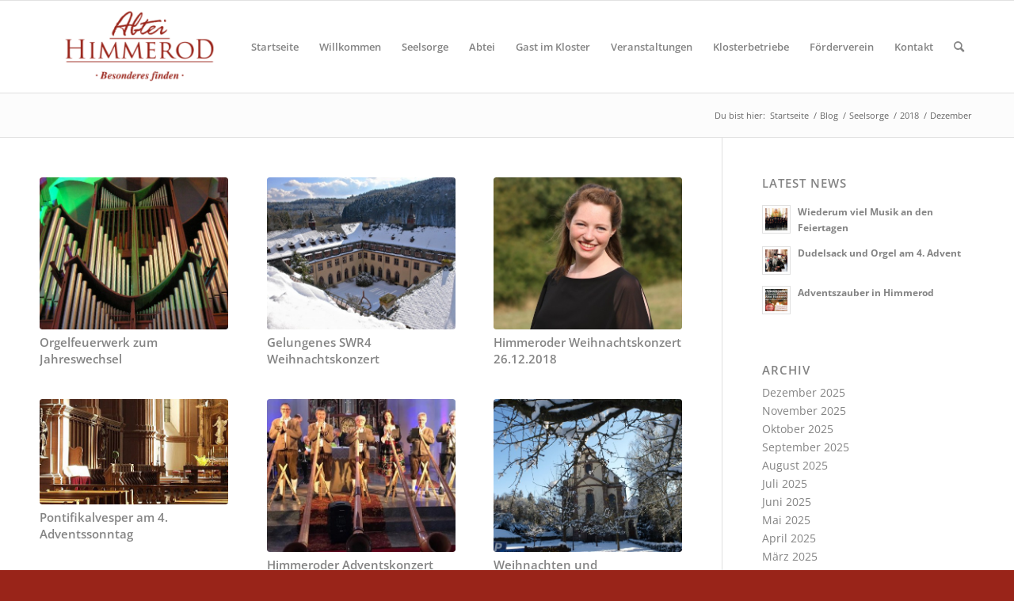

--- FILE ---
content_type: text/html; charset=UTF-8
request_url: https://www.abteihimmerod.de/2018/12/
body_size: 16184
content:
<!DOCTYPE html>
<html lang="de" class="html_stretched responsive av-preloader-disabled av-default-lightbox  html_header_top html_logo_left html_main_nav_header html_menu_right html_large html_header_sticky html_header_shrinking html_mobile_menu_tablet html_header_searchicon html_content_align_center html_header_unstick_top_disabled html_header_stretch_disabled html_av-submenu-hidden html_av-submenu-display-click html_av-overlay-side html_av-overlay-side-classic html_av-submenu-noclone html_entry_id_7365 av-cookies-no-cookie-consent av-no-preview html_text_menu_active ">
<head>
<meta charset="UTF-8" />
<meta name="robots" content="noindex, follow" />


<!-- mobile setting -->
<meta name="viewport" content="width=device-width, initial-scale=1">

<!-- Scripts/CSS and wp_head hook -->
		<script type='text/javascript' id='bm-font-blocker-js-extra'>
            /* <![CDATA[ */
            var bmFontBlocker = {"root":"https:\/\/www.abteihimmerod.de\/wp-json\/","replace_url":"www.abteihimmerod.de\/wp-json\/bm\/gfonts\/google-font","block_gfonts":true};
            /* ]]> */
		</script>
		<script type='text/javascript' src='https://www.abteihimmerod.de/wp-content/plugins/bm-gfonts/assets/js/font-blocker.js' id='bm-font-blocker-js'></script>
		<title>Dezember 2018 &#8211; Abtei Himmerod</title>
<meta name='robots' content='max-image-preview:large' />
<link rel='dns-prefetch' href='//www.abteihimmerod.de' />
<link rel="alternate" type="application/rss+xml" title="Abtei Himmerod &raquo; Feed" href="https://www.abteihimmerod.de/feed/" />
<link rel="alternate" type="application/rss+xml" title="Abtei Himmerod &raquo; Kommentar-Feed" href="https://www.abteihimmerod.de/comments/feed/" />
<link rel="alternate" type="text/calendar" title="Abtei Himmerod &raquo; iCal Feed" href="https://www.abteihimmerod.de/events/?ical=1" />

<!-- google webfont font replacement -->

			<script type='text/javascript'>

				(function() {
					
					/*	check if webfonts are disabled by user setting via cookie - or user must opt in.	*/
					var html = document.getElementsByTagName('html')[0];
					var cookie_check = html.className.indexOf('av-cookies-needs-opt-in') >= 0 || html.className.indexOf('av-cookies-can-opt-out') >= 0;
					var allow_continue = true;
					var silent_accept_cookie = html.className.indexOf('av-cookies-user-silent-accept') >= 0;

					if( cookie_check && ! silent_accept_cookie )
					{
						if( ! document.cookie.match(/aviaCookieConsent/) || html.className.indexOf('av-cookies-session-refused') >= 0 )
						{
							allow_continue = false;
						}
						else
						{
							if( ! document.cookie.match(/aviaPrivacyRefuseCookiesHideBar/) )
							{
								allow_continue = false;
							}
							else if( ! document.cookie.match(/aviaPrivacyEssentialCookiesEnabled/) )
							{
								allow_continue = false;
							}
							else if( document.cookie.match(/aviaPrivacyGoogleWebfontsDisabled/) )
							{
								allow_continue = false;
							}
						}
					}
					
					if( allow_continue )
					{
						var f = document.createElement('link');
					
						f.type 	= 'text/css';
						f.rel 	= 'stylesheet';
						f.href 	= '//www.abteihimmerod.de/wp-json/bm/gfonts/google-font/css?family=Open+Sans:400,600';
						f.id 	= 'avia-google-webfont';

						document.getElementsByTagName('head')[0].appendChild(f);
					}
				})();
			
			</script>
			<script type="text/javascript">
/* <![CDATA[ */
window._wpemojiSettings = {"baseUrl":"https:\/\/s.w.org\/images\/core\/emoji\/15.0.3\/72x72\/","ext":".png","svgUrl":"https:\/\/s.w.org\/images\/core\/emoji\/15.0.3\/svg\/","svgExt":".svg","source":{"concatemoji":"https:\/\/www.abteihimmerod.de\/wp-includes\/js\/wp-emoji-release.min.js?ver=8a700a70aea46db666872ec6fad7ae93"}};
/*! This file is auto-generated */
!function(i,n){var o,s,e;function c(e){try{var t={supportTests:e,timestamp:(new Date).valueOf()};sessionStorage.setItem(o,JSON.stringify(t))}catch(e){}}function p(e,t,n){e.clearRect(0,0,e.canvas.width,e.canvas.height),e.fillText(t,0,0);var t=new Uint32Array(e.getImageData(0,0,e.canvas.width,e.canvas.height).data),r=(e.clearRect(0,0,e.canvas.width,e.canvas.height),e.fillText(n,0,0),new Uint32Array(e.getImageData(0,0,e.canvas.width,e.canvas.height).data));return t.every(function(e,t){return e===r[t]})}function u(e,t,n){switch(t){case"flag":return n(e,"\ud83c\udff3\ufe0f\u200d\u26a7\ufe0f","\ud83c\udff3\ufe0f\u200b\u26a7\ufe0f")?!1:!n(e,"\ud83c\uddfa\ud83c\uddf3","\ud83c\uddfa\u200b\ud83c\uddf3")&&!n(e,"\ud83c\udff4\udb40\udc67\udb40\udc62\udb40\udc65\udb40\udc6e\udb40\udc67\udb40\udc7f","\ud83c\udff4\u200b\udb40\udc67\u200b\udb40\udc62\u200b\udb40\udc65\u200b\udb40\udc6e\u200b\udb40\udc67\u200b\udb40\udc7f");case"emoji":return!n(e,"\ud83d\udc26\u200d\u2b1b","\ud83d\udc26\u200b\u2b1b")}return!1}function f(e,t,n){var r="undefined"!=typeof WorkerGlobalScope&&self instanceof WorkerGlobalScope?new OffscreenCanvas(300,150):i.createElement("canvas"),a=r.getContext("2d",{willReadFrequently:!0}),o=(a.textBaseline="top",a.font="600 32px Arial",{});return e.forEach(function(e){o[e]=t(a,e,n)}),o}function t(e){var t=i.createElement("script");t.src=e,t.defer=!0,i.head.appendChild(t)}"undefined"!=typeof Promise&&(o="wpEmojiSettingsSupports",s=["flag","emoji"],n.supports={everything:!0,everythingExceptFlag:!0},e=new Promise(function(e){i.addEventListener("DOMContentLoaded",e,{once:!0})}),new Promise(function(t){var n=function(){try{var e=JSON.parse(sessionStorage.getItem(o));if("object"==typeof e&&"number"==typeof e.timestamp&&(new Date).valueOf()<e.timestamp+604800&&"object"==typeof e.supportTests)return e.supportTests}catch(e){}return null}();if(!n){if("undefined"!=typeof Worker&&"undefined"!=typeof OffscreenCanvas&&"undefined"!=typeof URL&&URL.createObjectURL&&"undefined"!=typeof Blob)try{var e="postMessage("+f.toString()+"("+[JSON.stringify(s),u.toString(),p.toString()].join(",")+"));",r=new Blob([e],{type:"text/javascript"}),a=new Worker(URL.createObjectURL(r),{name:"wpTestEmojiSupports"});return void(a.onmessage=function(e){c(n=e.data),a.terminate(),t(n)})}catch(e){}c(n=f(s,u,p))}t(n)}).then(function(e){for(var t in e)n.supports[t]=e[t],n.supports.everything=n.supports.everything&&n.supports[t],"flag"!==t&&(n.supports.everythingExceptFlag=n.supports.everythingExceptFlag&&n.supports[t]);n.supports.everythingExceptFlag=n.supports.everythingExceptFlag&&!n.supports.flag,n.DOMReady=!1,n.readyCallback=function(){n.DOMReady=!0}}).then(function(){return e}).then(function(){var e;n.supports.everything||(n.readyCallback(),(e=n.source||{}).concatemoji?t(e.concatemoji):e.wpemoji&&e.twemoji&&(t(e.twemoji),t(e.wpemoji)))}))}((window,document),window._wpemojiSettings);
/* ]]> */
</script>
<link rel='stylesheet' id='avia-grid-css' href='https://www.abteihimmerod.de/wp-content/themes/enfold/css/grid.css?ver=4.8.6' type='text/css' media='all' />
<link rel='stylesheet' id='avia-base-css' href='https://www.abteihimmerod.de/wp-content/themes/enfold/css/base.css?ver=4.8.6' type='text/css' media='all' />
<link rel='stylesheet' id='avia-layout-css' href='https://www.abteihimmerod.de/wp-content/themes/enfold/css/layout.css?ver=4.8.6' type='text/css' media='all' />
<link rel='stylesheet' id='avia-module-audioplayer-css' href='https://www.abteihimmerod.de/wp-content/themes/enfold/config-templatebuilder/avia-shortcodes/audio-player/audio-player.css?ver=8a700a70aea46db666872ec6fad7ae93' type='text/css' media='all' />
<link rel='stylesheet' id='avia-module-blog-css' href='https://www.abteihimmerod.de/wp-content/themes/enfold/config-templatebuilder/avia-shortcodes/blog/blog.css?ver=8a700a70aea46db666872ec6fad7ae93' type='text/css' media='all' />
<link rel='stylesheet' id='avia-module-postslider-css' href='https://www.abteihimmerod.de/wp-content/themes/enfold/config-templatebuilder/avia-shortcodes/postslider/postslider.css?ver=8a700a70aea46db666872ec6fad7ae93' type='text/css' media='all' />
<link rel='stylesheet' id='avia-module-button-css' href='https://www.abteihimmerod.de/wp-content/themes/enfold/config-templatebuilder/avia-shortcodes/buttons/buttons.css?ver=8a700a70aea46db666872ec6fad7ae93' type='text/css' media='all' />
<link rel='stylesheet' id='avia-module-buttonrow-css' href='https://www.abteihimmerod.de/wp-content/themes/enfold/config-templatebuilder/avia-shortcodes/buttonrow/buttonrow.css?ver=8a700a70aea46db666872ec6fad7ae93' type='text/css' media='all' />
<link rel='stylesheet' id='avia-module-button-fullwidth-css' href='https://www.abteihimmerod.de/wp-content/themes/enfold/config-templatebuilder/avia-shortcodes/buttons_fullwidth/buttons_fullwidth.css?ver=8a700a70aea46db666872ec6fad7ae93' type='text/css' media='all' />
<link rel='stylesheet' id='avia-module-catalogue-css' href='https://www.abteihimmerod.de/wp-content/themes/enfold/config-templatebuilder/avia-shortcodes/catalogue/catalogue.css?ver=8a700a70aea46db666872ec6fad7ae93' type='text/css' media='all' />
<link rel='stylesheet' id='avia-module-comments-css' href='https://www.abteihimmerod.de/wp-content/themes/enfold/config-templatebuilder/avia-shortcodes/comments/comments.css?ver=8a700a70aea46db666872ec6fad7ae93' type='text/css' media='all' />
<link rel='stylesheet' id='avia-module-contact-css' href='https://www.abteihimmerod.de/wp-content/themes/enfold/config-templatebuilder/avia-shortcodes/contact/contact.css?ver=8a700a70aea46db666872ec6fad7ae93' type='text/css' media='all' />
<link rel='stylesheet' id='avia-module-slideshow-css' href='https://www.abteihimmerod.de/wp-content/themes/enfold/config-templatebuilder/avia-shortcodes/slideshow/slideshow.css?ver=8a700a70aea46db666872ec6fad7ae93' type='text/css' media='all' />
<link rel='stylesheet' id='avia-module-slideshow-contentpartner-css' href='https://www.abteihimmerod.de/wp-content/themes/enfold/config-templatebuilder/avia-shortcodes/contentslider/contentslider.css?ver=8a700a70aea46db666872ec6fad7ae93' type='text/css' media='all' />
<link rel='stylesheet' id='avia-module-countdown-css' href='https://www.abteihimmerod.de/wp-content/themes/enfold/config-templatebuilder/avia-shortcodes/countdown/countdown.css?ver=8a700a70aea46db666872ec6fad7ae93' type='text/css' media='all' />
<link rel='stylesheet' id='avia-module-events-upcoming-css' href='https://www.abteihimmerod.de/wp-content/themes/enfold/config-templatebuilder/avia-shortcodes/events_upcoming/events_upcoming.css?ver=8a700a70aea46db666872ec6fad7ae93' type='text/css' media='all' />
<link rel='stylesheet' id='avia-module-gallery-css' href='https://www.abteihimmerod.de/wp-content/themes/enfold/config-templatebuilder/avia-shortcodes/gallery/gallery.css?ver=8a700a70aea46db666872ec6fad7ae93' type='text/css' media='all' />
<link rel='stylesheet' id='avia-module-gallery-hor-css' href='https://www.abteihimmerod.de/wp-content/themes/enfold/config-templatebuilder/avia-shortcodes/gallery_horizontal/gallery_horizontal.css?ver=8a700a70aea46db666872ec6fad7ae93' type='text/css' media='all' />
<link rel='stylesheet' id='avia-module-maps-css' href='https://www.abteihimmerod.de/wp-content/themes/enfold/config-templatebuilder/avia-shortcodes/google_maps/google_maps.css?ver=8a700a70aea46db666872ec6fad7ae93' type='text/css' media='all' />
<link rel='stylesheet' id='avia-module-gridrow-css' href='https://www.abteihimmerod.de/wp-content/themes/enfold/config-templatebuilder/avia-shortcodes/grid_row/grid_row.css?ver=8a700a70aea46db666872ec6fad7ae93' type='text/css' media='all' />
<link rel='stylesheet' id='avia-module-heading-css' href='https://www.abteihimmerod.de/wp-content/themes/enfold/config-templatebuilder/avia-shortcodes/heading/heading.css?ver=8a700a70aea46db666872ec6fad7ae93' type='text/css' media='all' />
<link rel='stylesheet' id='avia-module-rotator-css' href='https://www.abteihimmerod.de/wp-content/themes/enfold/config-templatebuilder/avia-shortcodes/headline_rotator/headline_rotator.css?ver=8a700a70aea46db666872ec6fad7ae93' type='text/css' media='all' />
<link rel='stylesheet' id='avia-module-hr-css' href='https://www.abteihimmerod.de/wp-content/themes/enfold/config-templatebuilder/avia-shortcodes/hr/hr.css?ver=8a700a70aea46db666872ec6fad7ae93' type='text/css' media='all' />
<link rel='stylesheet' id='avia-module-icon-css' href='https://www.abteihimmerod.de/wp-content/themes/enfold/config-templatebuilder/avia-shortcodes/icon/icon.css?ver=8a700a70aea46db666872ec6fad7ae93' type='text/css' media='all' />
<link rel='stylesheet' id='avia-module-iconbox-css' href='https://www.abteihimmerod.de/wp-content/themes/enfold/config-templatebuilder/avia-shortcodes/iconbox/iconbox.css?ver=8a700a70aea46db666872ec6fad7ae93' type='text/css' media='all' />
<link rel='stylesheet' id='avia-module-icongrid-css' href='https://www.abteihimmerod.de/wp-content/themes/enfold/config-templatebuilder/avia-shortcodes/icongrid/icongrid.css?ver=8a700a70aea46db666872ec6fad7ae93' type='text/css' media='all' />
<link rel='stylesheet' id='avia-module-iconlist-css' href='https://www.abteihimmerod.de/wp-content/themes/enfold/config-templatebuilder/avia-shortcodes/iconlist/iconlist.css?ver=8a700a70aea46db666872ec6fad7ae93' type='text/css' media='all' />
<link rel='stylesheet' id='avia-module-image-css' href='https://www.abteihimmerod.de/wp-content/themes/enfold/config-templatebuilder/avia-shortcodes/image/image.css?ver=8a700a70aea46db666872ec6fad7ae93' type='text/css' media='all' />
<link rel='stylesheet' id='avia-module-hotspot-css' href='https://www.abteihimmerod.de/wp-content/themes/enfold/config-templatebuilder/avia-shortcodes/image_hotspots/image_hotspots.css?ver=8a700a70aea46db666872ec6fad7ae93' type='text/css' media='all' />
<link rel='stylesheet' id='avia-module-magazine-css' href='https://www.abteihimmerod.de/wp-content/themes/enfold/config-templatebuilder/avia-shortcodes/magazine/magazine.css?ver=8a700a70aea46db666872ec6fad7ae93' type='text/css' media='all' />
<link rel='stylesheet' id='avia-module-masonry-css' href='https://www.abteihimmerod.de/wp-content/themes/enfold/config-templatebuilder/avia-shortcodes/masonry_entries/masonry_entries.css?ver=8a700a70aea46db666872ec6fad7ae93' type='text/css' media='all' />
<link rel='stylesheet' id='avia-siteloader-css' href='https://www.abteihimmerod.de/wp-content/themes/enfold/css/avia-snippet-site-preloader.css?ver=8a700a70aea46db666872ec6fad7ae93' type='text/css' media='all' />
<link rel='stylesheet' id='avia-module-menu-css' href='https://www.abteihimmerod.de/wp-content/themes/enfold/config-templatebuilder/avia-shortcodes/menu/menu.css?ver=8a700a70aea46db666872ec6fad7ae93' type='text/css' media='all' />
<link rel='stylesheet' id='avia-module-notification-css' href='https://www.abteihimmerod.de/wp-content/themes/enfold/config-templatebuilder/avia-shortcodes/notification/notification.css?ver=8a700a70aea46db666872ec6fad7ae93' type='text/css' media='all' />
<link rel='stylesheet' id='avia-module-numbers-css' href='https://www.abteihimmerod.de/wp-content/themes/enfold/config-templatebuilder/avia-shortcodes/numbers/numbers.css?ver=8a700a70aea46db666872ec6fad7ae93' type='text/css' media='all' />
<link rel='stylesheet' id='avia-module-portfolio-css' href='https://www.abteihimmerod.de/wp-content/themes/enfold/config-templatebuilder/avia-shortcodes/portfolio/portfolio.css?ver=8a700a70aea46db666872ec6fad7ae93' type='text/css' media='all' />
<link rel='stylesheet' id='avia-module-post-metadata-css' href='https://www.abteihimmerod.de/wp-content/themes/enfold/config-templatebuilder/avia-shortcodes/post_metadata/post_metadata.css?ver=8a700a70aea46db666872ec6fad7ae93' type='text/css' media='all' />
<link rel='stylesheet' id='avia-module-progress-bar-css' href='https://www.abteihimmerod.de/wp-content/themes/enfold/config-templatebuilder/avia-shortcodes/progressbar/progressbar.css?ver=8a700a70aea46db666872ec6fad7ae93' type='text/css' media='all' />
<link rel='stylesheet' id='avia-module-promobox-css' href='https://www.abteihimmerod.de/wp-content/themes/enfold/config-templatebuilder/avia-shortcodes/promobox/promobox.css?ver=8a700a70aea46db666872ec6fad7ae93' type='text/css' media='all' />
<link rel='stylesheet' id='avia-sc-search-css' href='https://www.abteihimmerod.de/wp-content/themes/enfold/config-templatebuilder/avia-shortcodes/search/search.css?ver=8a700a70aea46db666872ec6fad7ae93' type='text/css' media='all' />
<link rel='stylesheet' id='avia-module-slideshow-accordion-css' href='https://www.abteihimmerod.de/wp-content/themes/enfold/config-templatebuilder/avia-shortcodes/slideshow_accordion/slideshow_accordion.css?ver=8a700a70aea46db666872ec6fad7ae93' type='text/css' media='all' />
<link rel='stylesheet' id='avia-module-slideshow-feature-image-css' href='https://www.abteihimmerod.de/wp-content/themes/enfold/config-templatebuilder/avia-shortcodes/slideshow_feature_image/slideshow_feature_image.css?ver=8a700a70aea46db666872ec6fad7ae93' type='text/css' media='all' />
<link rel='stylesheet' id='avia-module-slideshow-fullsize-css' href='https://www.abteihimmerod.de/wp-content/themes/enfold/config-templatebuilder/avia-shortcodes/slideshow_fullsize/slideshow_fullsize.css?ver=8a700a70aea46db666872ec6fad7ae93' type='text/css' media='all' />
<link rel='stylesheet' id='avia-module-slideshow-fullscreen-css' href='https://www.abteihimmerod.de/wp-content/themes/enfold/config-templatebuilder/avia-shortcodes/slideshow_fullscreen/slideshow_fullscreen.css?ver=8a700a70aea46db666872ec6fad7ae93' type='text/css' media='all' />
<link rel='stylesheet' id='avia-module-slideshow-ls-css' href='https://www.abteihimmerod.de/wp-content/themes/enfold/config-templatebuilder/avia-shortcodes/slideshow_layerslider/slideshow_layerslider.css?ver=8a700a70aea46db666872ec6fad7ae93' type='text/css' media='all' />
<link rel='stylesheet' id='avia-module-social-css' href='https://www.abteihimmerod.de/wp-content/themes/enfold/config-templatebuilder/avia-shortcodes/social_share/social_share.css?ver=8a700a70aea46db666872ec6fad7ae93' type='text/css' media='all' />
<link rel='stylesheet' id='avia-module-tabsection-css' href='https://www.abteihimmerod.de/wp-content/themes/enfold/config-templatebuilder/avia-shortcodes/tab_section/tab_section.css?ver=8a700a70aea46db666872ec6fad7ae93' type='text/css' media='all' />
<link rel='stylesheet' id='avia-module-table-css' href='https://www.abteihimmerod.de/wp-content/themes/enfold/config-templatebuilder/avia-shortcodes/table/table.css?ver=8a700a70aea46db666872ec6fad7ae93' type='text/css' media='all' />
<link rel='stylesheet' id='avia-module-tabs-css' href='https://www.abteihimmerod.de/wp-content/themes/enfold/config-templatebuilder/avia-shortcodes/tabs/tabs.css?ver=8a700a70aea46db666872ec6fad7ae93' type='text/css' media='all' />
<link rel='stylesheet' id='avia-module-team-css' href='https://www.abteihimmerod.de/wp-content/themes/enfold/config-templatebuilder/avia-shortcodes/team/team.css?ver=8a700a70aea46db666872ec6fad7ae93' type='text/css' media='all' />
<link rel='stylesheet' id='avia-module-testimonials-css' href='https://www.abteihimmerod.de/wp-content/themes/enfold/config-templatebuilder/avia-shortcodes/testimonials/testimonials.css?ver=8a700a70aea46db666872ec6fad7ae93' type='text/css' media='all' />
<link rel='stylesheet' id='avia-module-timeline-css' href='https://www.abteihimmerod.de/wp-content/themes/enfold/config-templatebuilder/avia-shortcodes/timeline/timeline.css?ver=8a700a70aea46db666872ec6fad7ae93' type='text/css' media='all' />
<link rel='stylesheet' id='avia-module-toggles-css' href='https://www.abteihimmerod.de/wp-content/themes/enfold/config-templatebuilder/avia-shortcodes/toggles/toggles.css?ver=8a700a70aea46db666872ec6fad7ae93' type='text/css' media='all' />
<link rel='stylesheet' id='avia-module-video-css' href='https://www.abteihimmerod.de/wp-content/themes/enfold/config-templatebuilder/avia-shortcodes/video/video.css?ver=8a700a70aea46db666872ec6fad7ae93' type='text/css' media='all' />
<style id='wp-emoji-styles-inline-css' type='text/css'>

	img.wp-smiley, img.emoji {
		display: inline !important;
		border: none !important;
		box-shadow: none !important;
		height: 1em !important;
		width: 1em !important;
		margin: 0 0.07em !important;
		vertical-align: -0.1em !important;
		background: none !important;
		padding: 0 !important;
	}
</style>
<link rel='stylesheet' id='wp-block-library-css' href='https://www.abteihimmerod.de/wp-includes/css/dist/block-library/style.min.css?ver=8a700a70aea46db666872ec6fad7ae93' type='text/css' media='all' />
<style id='classic-theme-styles-inline-css' type='text/css'>
/*! This file is auto-generated */
.wp-block-button__link{color:#fff;background-color:#32373c;border-radius:9999px;box-shadow:none;text-decoration:none;padding:calc(.667em + 2px) calc(1.333em + 2px);font-size:1.125em}.wp-block-file__button{background:#32373c;color:#fff;text-decoration:none}
</style>
<style id='global-styles-inline-css' type='text/css'>
body{--wp--preset--color--black: #000000;--wp--preset--color--cyan-bluish-gray: #abb8c3;--wp--preset--color--white: #ffffff;--wp--preset--color--pale-pink: #f78da7;--wp--preset--color--vivid-red: #cf2e2e;--wp--preset--color--luminous-vivid-orange: #ff6900;--wp--preset--color--luminous-vivid-amber: #fcb900;--wp--preset--color--light-green-cyan: #7bdcb5;--wp--preset--color--vivid-green-cyan: #00d084;--wp--preset--color--pale-cyan-blue: #8ed1fc;--wp--preset--color--vivid-cyan-blue: #0693e3;--wp--preset--color--vivid-purple: #9b51e0;--wp--preset--gradient--vivid-cyan-blue-to-vivid-purple: linear-gradient(135deg,rgba(6,147,227,1) 0%,rgb(155,81,224) 100%);--wp--preset--gradient--light-green-cyan-to-vivid-green-cyan: linear-gradient(135deg,rgb(122,220,180) 0%,rgb(0,208,130) 100%);--wp--preset--gradient--luminous-vivid-amber-to-luminous-vivid-orange: linear-gradient(135deg,rgba(252,185,0,1) 0%,rgba(255,105,0,1) 100%);--wp--preset--gradient--luminous-vivid-orange-to-vivid-red: linear-gradient(135deg,rgba(255,105,0,1) 0%,rgb(207,46,46) 100%);--wp--preset--gradient--very-light-gray-to-cyan-bluish-gray: linear-gradient(135deg,rgb(238,238,238) 0%,rgb(169,184,195) 100%);--wp--preset--gradient--cool-to-warm-spectrum: linear-gradient(135deg,rgb(74,234,220) 0%,rgb(151,120,209) 20%,rgb(207,42,186) 40%,rgb(238,44,130) 60%,rgb(251,105,98) 80%,rgb(254,248,76) 100%);--wp--preset--gradient--blush-light-purple: linear-gradient(135deg,rgb(255,206,236) 0%,rgb(152,150,240) 100%);--wp--preset--gradient--blush-bordeaux: linear-gradient(135deg,rgb(254,205,165) 0%,rgb(254,45,45) 50%,rgb(107,0,62) 100%);--wp--preset--gradient--luminous-dusk: linear-gradient(135deg,rgb(255,203,112) 0%,rgb(199,81,192) 50%,rgb(65,88,208) 100%);--wp--preset--gradient--pale-ocean: linear-gradient(135deg,rgb(255,245,203) 0%,rgb(182,227,212) 50%,rgb(51,167,181) 100%);--wp--preset--gradient--electric-grass: linear-gradient(135deg,rgb(202,248,128) 0%,rgb(113,206,126) 100%);--wp--preset--gradient--midnight: linear-gradient(135deg,rgb(2,3,129) 0%,rgb(40,116,252) 100%);--wp--preset--font-size--small: 13px;--wp--preset--font-size--medium: 20px;--wp--preset--font-size--large: 36px;--wp--preset--font-size--x-large: 42px;--wp--preset--spacing--20: 0.44rem;--wp--preset--spacing--30: 0.67rem;--wp--preset--spacing--40: 1rem;--wp--preset--spacing--50: 1.5rem;--wp--preset--spacing--60: 2.25rem;--wp--preset--spacing--70: 3.38rem;--wp--preset--spacing--80: 5.06rem;--wp--preset--shadow--natural: 6px 6px 9px rgba(0, 0, 0, 0.2);--wp--preset--shadow--deep: 12px 12px 50px rgba(0, 0, 0, 0.4);--wp--preset--shadow--sharp: 6px 6px 0px rgba(0, 0, 0, 0.2);--wp--preset--shadow--outlined: 6px 6px 0px -3px rgba(255, 255, 255, 1), 6px 6px rgba(0, 0, 0, 1);--wp--preset--shadow--crisp: 6px 6px 0px rgba(0, 0, 0, 1);}:where(.is-layout-flex){gap: 0.5em;}:where(.is-layout-grid){gap: 0.5em;}body .is-layout-flex{display: flex;}body .is-layout-flex{flex-wrap: wrap;align-items: center;}body .is-layout-flex > *{margin: 0;}body .is-layout-grid{display: grid;}body .is-layout-grid > *{margin: 0;}:where(.wp-block-columns.is-layout-flex){gap: 2em;}:where(.wp-block-columns.is-layout-grid){gap: 2em;}:where(.wp-block-post-template.is-layout-flex){gap: 1.25em;}:where(.wp-block-post-template.is-layout-grid){gap: 1.25em;}.has-black-color{color: var(--wp--preset--color--black) !important;}.has-cyan-bluish-gray-color{color: var(--wp--preset--color--cyan-bluish-gray) !important;}.has-white-color{color: var(--wp--preset--color--white) !important;}.has-pale-pink-color{color: var(--wp--preset--color--pale-pink) !important;}.has-vivid-red-color{color: var(--wp--preset--color--vivid-red) !important;}.has-luminous-vivid-orange-color{color: var(--wp--preset--color--luminous-vivid-orange) !important;}.has-luminous-vivid-amber-color{color: var(--wp--preset--color--luminous-vivid-amber) !important;}.has-light-green-cyan-color{color: var(--wp--preset--color--light-green-cyan) !important;}.has-vivid-green-cyan-color{color: var(--wp--preset--color--vivid-green-cyan) !important;}.has-pale-cyan-blue-color{color: var(--wp--preset--color--pale-cyan-blue) !important;}.has-vivid-cyan-blue-color{color: var(--wp--preset--color--vivid-cyan-blue) !important;}.has-vivid-purple-color{color: var(--wp--preset--color--vivid-purple) !important;}.has-black-background-color{background-color: var(--wp--preset--color--black) !important;}.has-cyan-bluish-gray-background-color{background-color: var(--wp--preset--color--cyan-bluish-gray) !important;}.has-white-background-color{background-color: var(--wp--preset--color--white) !important;}.has-pale-pink-background-color{background-color: var(--wp--preset--color--pale-pink) !important;}.has-vivid-red-background-color{background-color: var(--wp--preset--color--vivid-red) !important;}.has-luminous-vivid-orange-background-color{background-color: var(--wp--preset--color--luminous-vivid-orange) !important;}.has-luminous-vivid-amber-background-color{background-color: var(--wp--preset--color--luminous-vivid-amber) !important;}.has-light-green-cyan-background-color{background-color: var(--wp--preset--color--light-green-cyan) !important;}.has-vivid-green-cyan-background-color{background-color: var(--wp--preset--color--vivid-green-cyan) !important;}.has-pale-cyan-blue-background-color{background-color: var(--wp--preset--color--pale-cyan-blue) !important;}.has-vivid-cyan-blue-background-color{background-color: var(--wp--preset--color--vivid-cyan-blue) !important;}.has-vivid-purple-background-color{background-color: var(--wp--preset--color--vivid-purple) !important;}.has-black-border-color{border-color: var(--wp--preset--color--black) !important;}.has-cyan-bluish-gray-border-color{border-color: var(--wp--preset--color--cyan-bluish-gray) !important;}.has-white-border-color{border-color: var(--wp--preset--color--white) !important;}.has-pale-pink-border-color{border-color: var(--wp--preset--color--pale-pink) !important;}.has-vivid-red-border-color{border-color: var(--wp--preset--color--vivid-red) !important;}.has-luminous-vivid-orange-border-color{border-color: var(--wp--preset--color--luminous-vivid-orange) !important;}.has-luminous-vivid-amber-border-color{border-color: var(--wp--preset--color--luminous-vivid-amber) !important;}.has-light-green-cyan-border-color{border-color: var(--wp--preset--color--light-green-cyan) !important;}.has-vivid-green-cyan-border-color{border-color: var(--wp--preset--color--vivid-green-cyan) !important;}.has-pale-cyan-blue-border-color{border-color: var(--wp--preset--color--pale-cyan-blue) !important;}.has-vivid-cyan-blue-border-color{border-color: var(--wp--preset--color--vivid-cyan-blue) !important;}.has-vivid-purple-border-color{border-color: var(--wp--preset--color--vivid-purple) !important;}.has-vivid-cyan-blue-to-vivid-purple-gradient-background{background: var(--wp--preset--gradient--vivid-cyan-blue-to-vivid-purple) !important;}.has-light-green-cyan-to-vivid-green-cyan-gradient-background{background: var(--wp--preset--gradient--light-green-cyan-to-vivid-green-cyan) !important;}.has-luminous-vivid-amber-to-luminous-vivid-orange-gradient-background{background: var(--wp--preset--gradient--luminous-vivid-amber-to-luminous-vivid-orange) !important;}.has-luminous-vivid-orange-to-vivid-red-gradient-background{background: var(--wp--preset--gradient--luminous-vivid-orange-to-vivid-red) !important;}.has-very-light-gray-to-cyan-bluish-gray-gradient-background{background: var(--wp--preset--gradient--very-light-gray-to-cyan-bluish-gray) !important;}.has-cool-to-warm-spectrum-gradient-background{background: var(--wp--preset--gradient--cool-to-warm-spectrum) !important;}.has-blush-light-purple-gradient-background{background: var(--wp--preset--gradient--blush-light-purple) !important;}.has-blush-bordeaux-gradient-background{background: var(--wp--preset--gradient--blush-bordeaux) !important;}.has-luminous-dusk-gradient-background{background: var(--wp--preset--gradient--luminous-dusk) !important;}.has-pale-ocean-gradient-background{background: var(--wp--preset--gradient--pale-ocean) !important;}.has-electric-grass-gradient-background{background: var(--wp--preset--gradient--electric-grass) !important;}.has-midnight-gradient-background{background: var(--wp--preset--gradient--midnight) !important;}.has-small-font-size{font-size: var(--wp--preset--font-size--small) !important;}.has-medium-font-size{font-size: var(--wp--preset--font-size--medium) !important;}.has-large-font-size{font-size: var(--wp--preset--font-size--large) !important;}.has-x-large-font-size{font-size: var(--wp--preset--font-size--x-large) !important;}
.wp-block-navigation a:where(:not(.wp-element-button)){color: inherit;}
:where(.wp-block-post-template.is-layout-flex){gap: 1.25em;}:where(.wp-block-post-template.is-layout-grid){gap: 1.25em;}
:where(.wp-block-columns.is-layout-flex){gap: 2em;}:where(.wp-block-columns.is-layout-grid){gap: 2em;}
.wp-block-pullquote{font-size: 1.5em;line-height: 1.6;}
</style>
<link rel='stylesheet' id='contact-form-7-css' href='https://www.abteihimmerod.de/wp-content/plugins/contact-form-7/includes/css/styles.css?ver=5.9.4' type='text/css' media='all' />
<link rel='stylesheet' id='avia-scs-css' href='https://www.abteihimmerod.de/wp-content/themes/enfold/css/shortcodes.css?ver=4.8.6' type='text/css' media='all' />
<link rel='stylesheet' id='avia-popup-css-css' href='https://www.abteihimmerod.de/wp-content/themes/enfold/js/aviapopup/magnific-popup.css?ver=4.8.6' type='text/css' media='screen' />
<link rel='stylesheet' id='avia-lightbox-css' href='https://www.abteihimmerod.de/wp-content/themes/enfold/css/avia-snippet-lightbox.css?ver=4.8.6' type='text/css' media='screen' />
<link rel='stylesheet' id='avia-widget-css-css' href='https://www.abteihimmerod.de/wp-content/themes/enfold/css/avia-snippet-widget.css?ver=4.8.6' type='text/css' media='screen' />
<link rel='stylesheet' id='avia-dynamic-css' href='https://www.abteihimmerod.de/wp-content/uploads/dynamic_avia/enfold.css?ver=63caf568d8d01' type='text/css' media='all' />
<link rel='stylesheet' id='avia-custom-css' href='https://www.abteihimmerod.de/wp-content/themes/enfold/css/custom.css?ver=4.8.6' type='text/css' media='all' />
<link rel='stylesheet' id='avia-events-cal-css' href='https://www.abteihimmerod.de/wp-content/themes/enfold/config-events-calendar/event-mod.css?ver=8a700a70aea46db666872ec6fad7ae93' type='text/css' media='all' />
<link rel='stylesheet' id='avia-single-post-7365-css' href='https://www.abteihimmerod.de/wp-content/uploads/avia_posts_css/post-7365.css?ver=ver-1674251182' type='text/css' media='all' />
<script type="text/javascript" src="https://www.abteihimmerod.de/wp-includes/js/jquery/jquery.min.js?ver=3.7.1" id="jquery-core-js"></script>
<script type="text/javascript" src="https://www.abteihimmerod.de/wp-includes/js/jquery/jquery-migrate.min.js?ver=3.4.1" id="jquery-migrate-js"></script>
<script type="text/javascript" src="https://www.abteihimmerod.de/wp-content/themes/enfold/js/avia-compat.js?ver=4.8.6" id="avia-compat-js"></script>
<link rel="https://api.w.org/" href="https://www.abteihimmerod.de/wp-json/" /><link rel="EditURI" type="application/rsd+xml" title="RSD" href="https://www.abteihimmerod.de/xmlrpc.php?rsd" />

<meta name="tec-api-version" content="v1"><meta name="tec-api-origin" content="https://www.abteihimmerod.de"><link rel="alternate" href="https://www.abteihimmerod.de/wp-json/tribe/events/v1/" /><link rel="profile" href="http://gmpg.org/xfn/11" />
<link rel="alternate" type="application/rss+xml" title="Abtei Himmerod RSS2 Feed" href="https://www.abteihimmerod.de/feed/" />
<link rel="pingback" href="https://www.abteihimmerod.de/xmlrpc.php" />
<!--[if lt IE 9]><script src="https://www.abteihimmerod.de/wp-content/themes/enfold/js/html5shiv.js"></script><![endif]-->
<link rel="icon" href="https://www.abteihimmerod.de/wp-content/uploads/2016/01/favicon.png" type="image/png">
<style id="sccss">
span.wpcf7-not-valid-tip {
	color: #ff0000 !important;
}</style><style type='text/css'>
@font-face {font-family: 'entypo-fontello'; font-weight: normal; font-style: normal; font-display: auto;
src: url('https://www.abteihimmerod.de/wp-content/themes/enfold/config-templatebuilder/avia-template-builder/assets/fonts/entypo-fontello.woff2') format('woff2'),
url('https://www.abteihimmerod.de/wp-content/themes/enfold/config-templatebuilder/avia-template-builder/assets/fonts/entypo-fontello.woff') format('woff'),
url('https://www.abteihimmerod.de/wp-content/themes/enfold/config-templatebuilder/avia-template-builder/assets/fonts/entypo-fontello.ttf') format('truetype'), 
url('https://www.abteihimmerod.de/wp-content/themes/enfold/config-templatebuilder/avia-template-builder/assets/fonts/entypo-fontello.svg#entypo-fontello') format('svg'),
url('https://www.abteihimmerod.de/wp-content/themes/enfold/config-templatebuilder/avia-template-builder/assets/fonts/entypo-fontello.eot'),
url('https://www.abteihimmerod.de/wp-content/themes/enfold/config-templatebuilder/avia-template-builder/assets/fonts/entypo-fontello.eot?#iefix') format('embedded-opentype');
} #top .avia-font-entypo-fontello, body .avia-font-entypo-fontello, html body [data-av_iconfont='entypo-fontello']:before{ font-family: 'entypo-fontello'; }
</style>

<!--
Debugging Info for Theme support: 

Theme: Enfold
Version: 4.8.6
Installed: enfold
AviaFramework Version: 5.0
AviaBuilder Version: 4.8
aviaElementManager Version: 1.0.1
ML:-1-PU:115-PLA:16
WP:6.5.7
Compress: CSS:disabled - JS:disabled
Updates: enabled - token has changed and not verified
PLAu:15
-->
</head>




<body id="top" class="archive date rtl_columns stretched open_sans tribe-no-js" itemscope="itemscope" itemtype="https://schema.org/WebPage" >

	
	<div id='wrap_all'>

	
<header id='header' class='all_colors header_color light_bg_color  av_header_top av_logo_left av_main_nav_header av_menu_right av_large av_header_sticky av_header_shrinking av_header_stretch_disabled av_mobile_menu_tablet av_header_searchicon av_header_unstick_top_disabled av_bottom_nav_disabled  av_header_border_disabled'  role="banner" itemscope="itemscope" itemtype="https://schema.org/WPHeader" >

		<div  id='header_main' class='container_wrap container_wrap_logo'>
	
        <div class='container av-logo-container'><div class='inner-container'><span class='logo'><a href='https://www.abteihimmerod.de/'><img src="https://www.abteihimmerod.de/wp-content/uploads/2016/01/himmerod_menue-300x138.png" height="100" width="300" alt='Abtei Himmerod' title='' /></a></span><nav class='main_menu' data-selectname='Wähle eine Seite'  role="navigation" itemscope="itemscope" itemtype="https://schema.org/SiteNavigationElement" ><div class="avia-menu av-main-nav-wrap"><ul id="avia-menu" class="menu av-main-nav"><li id="menu-item-7090" class="menu-item menu-item-type-custom menu-item-object-custom menu-item-home menu-item-top-level menu-item-top-level-1"><a href="https://www.abteihimmerod.de/" itemprop="url"><span class="avia-bullet"></span><span class="avia-menu-text">Startseite</span><span class="avia-menu-fx"><span class="avia-arrow-wrap"><span class="avia-arrow"></span></span></span></a></li>
<li id="menu-item-3725" class="menu-item menu-item-type-post_type menu-item-object-page menu-item-has-children menu-item-top-level menu-item-top-level-2"><a href="https://www.abteihimmerod.de/willkommen/" itemprop="url"><span class="avia-bullet"></span><span class="avia-menu-text">Willkommen</span><span class="avia-menu-fx"><span class="avia-arrow-wrap"><span class="avia-arrow"></span></span></span></a>


<ul class="sub-menu">
	<li id="menu-item-3544" class="menu-item menu-item-type-post_type menu-item-object-page"><a href="https://www.abteihimmerod.de/willkommen/himmerod-laedt-sein/" itemprop="url"><span class="avia-bullet"></span><span class="avia-menu-text">Himmerod lädt ein</span></a></li>
	<li id="menu-item-3557" class="menu-item menu-item-type-post_type menu-item-object-page"><a href="https://www.abteihimmerod.de/willkommen/himmerod-kurzportrait/" itemprop="url"><span class="avia-bullet"></span><span class="avia-menu-text">Himmerod – Kurzportrait</span></a></li>
	<li id="menu-item-4424" class="menu-item menu-item-type-post_type menu-item-object-page current_page_parent"><a href="https://www.abteihimmerod.de/blog/" itemprop="url"><span class="avia-bullet"></span><span class="avia-menu-text">Archiv</span></a></li>
	<li id="menu-item-3559" class="menu-item menu-item-type-post_type menu-item-object-page"><a href="https://www.abteihimmerod.de/willkommen/wo-erhalte-ich-informationen/" itemprop="url"><span class="avia-bullet"></span><span class="avia-menu-text">Wo erhalte ich Informationen?</span></a></li>
	<li id="menu-item-3560" class="menu-item menu-item-type-post_type menu-item-object-page menu-item-has-children"><a href="https://www.abteihimmerod.de/willkommen/fuehrungen/" itemprop="url"><span class="avia-bullet"></span><span class="avia-menu-text">Führungen</span></a>
	<ul class="sub-menu">
		<li id="menu-item-7208" class="menu-item menu-item-type-post_type menu-item-object-page"><a href="https://www.abteihimmerod.de/willkommen/fuehrungen/gruppenfuehrungen/" itemprop="url"><span class="avia-bullet"></span><span class="avia-menu-text">Gruppenführungen</span></a></li>
		<li id="menu-item-5060" class="menu-item menu-item-type-post_type menu-item-object-page"><a href="https://www.abteihimmerod.de/willkommen/fuehrungen/kinder-und-schulfuehrungen/" itemprop="url"><span class="avia-bullet"></span><span class="avia-menu-text">Kinder- und Schulführungen</span></a></li>
		<li id="menu-item-5059" class="menu-item menu-item-type-post_type menu-item-object-page"><a href="https://www.abteihimmerod.de/willkommen/fuehrungen/orgelvorfuehrungen/" itemprop="url"><span class="avia-bullet"></span><span class="avia-menu-text">Orgelvorführungen</span></a></li>
	</ul>
</li>
	<li id="menu-item-3561" class="menu-item menu-item-type-post_type menu-item-object-page"><a href="https://www.abteihimmerod.de/willkommen/anreise/" itemprop="url"><span class="avia-bullet"></span><span class="avia-menu-text">Anreise</span></a></li>
</ul>
</li>
<li id="menu-item-7191" class="menu-item menu-item-type-post_type menu-item-object-page menu-item-has-children menu-item-top-level menu-item-top-level-3"><a href="https://www.abteihimmerod.de/seelsorge/" itemprop="url"><span class="avia-bullet"></span><span class="avia-menu-text">Seelsorge</span><span class="avia-menu-fx"><span class="avia-arrow-wrap"><span class="avia-arrow"></span></span></span></a>


<ul class="sub-menu">
	<li id="menu-item-7199" class="menu-item menu-item-type-post_type menu-item-object-page"><a href="https://www.abteihimmerod.de/seelsorge/seelsorge-trauungen-taufen/" itemprop="url"><span class="avia-bullet"></span><span class="avia-menu-text">Seelsorge (Trauungen, Taufen, …)</span></a></li>
	<li id="menu-item-7194" class="menu-item menu-item-type-post_type menu-item-object-page"><a href="https://www.abteihimmerod.de/seelsorge/aktuelle-gottesdienstordnung/" itemprop="url"><span class="avia-bullet"></span><span class="avia-menu-text">Gottesdienste</span></a></li>
	<li id="menu-item-7196" class="menu-item menu-item-type-post_type menu-item-object-page"><a href="https://www.abteihimmerod.de/seelsorge/fasten-besinnen-entspannen/" itemprop="url"><span class="avia-bullet"></span><span class="avia-menu-text">Meditation, geistliche Einkehr, Exerzitien</span></a></li>
	<li id="menu-item-7202" class="menu-item menu-item-type-post_type menu-item-object-page"><a href="https://www.abteihimmerod.de/seelsorge/weitere-angebote/" itemprop="url"><span class="avia-bullet"></span><span class="avia-menu-text">Weitere Angebote</span></a></li>
</ul>
</li>
<li id="menu-item-3726" class="menu-item menu-item-type-post_type menu-item-object-page menu-item-has-children menu-item-top-level menu-item-top-level-4"><a href="https://www.abteihimmerod.de/abtei/" itemprop="url"><span class="avia-bullet"></span><span class="avia-menu-text">Abtei</span><span class="avia-menu-fx"><span class="avia-arrow-wrap"><span class="avia-arrow"></span></span></span></a>


<ul class="sub-menu">
	<li id="menu-item-3371" class="menu-item menu-item-type-post_type menu-item-object-page"><a href="https://www.abteihimmerod.de/abtei/himmerod-laedt-ein/" itemprop="url"><span class="avia-bullet"></span><span class="avia-menu-text">Geschichte</span></a></li>
	<li id="menu-item-3397" class="menu-item menu-item-type-post_type menu-item-object-page menu-item-has-children"><a href="https://www.abteihimmerod.de/abtei/geschichte/" itemprop="url"><span class="avia-bullet"></span><span class="avia-menu-text">Klosterkirche</span></a>
	<ul class="sub-menu">
		<li id="menu-item-3636" class="menu-item menu-item-type-post_type menu-item-object-page"><a href="https://www.abteihimmerod.de/abtei/geschichte/davids-kapelle/" itemprop="url"><span class="avia-bullet"></span><span class="avia-menu-text">Davids-Kapelle</span></a></li>
		<li id="menu-item-3635" class="menu-item menu-item-type-post_type menu-item-object-page menu-item-has-children"><a href="https://www.abteihimmerod.de/abtei/geschichte/orgel/" itemprop="url"><span class="avia-bullet"></span><span class="avia-menu-text">Orgel</span></a>
		<ul class="sub-menu">
			<li id="menu-item-3640" class="menu-item menu-item-type-post_type menu-item-object-page"><a href="https://www.abteihimmerod.de/abtei/geschichte/orgel/orgelgeschichte/" itemprop="url"><span class="avia-bullet"></span><span class="avia-menu-text">Orgelgeschichte</span></a></li>
			<li id="menu-item-3639" class="menu-item menu-item-type-post_type menu-item-object-page"><a href="https://www.abteihimmerod.de/abtei/geschichte/orgel/klais-orgel-in-der-abteikirche/" itemprop="url"><span class="avia-bullet"></span><span class="avia-menu-text">Klais-Orgel in der Abteikirche</span></a></li>
			<li id="menu-item-3638" class="menu-item menu-item-type-post_type menu-item-object-page"><a href="https://www.abteihimmerod.de/abtei/geschichte/orgel/disposition/" itemprop="url"><span class="avia-bullet"></span><span class="avia-menu-text">Disposition</span></a></li>
		</ul>
</li>
	</ul>
</li>
	<li id="menu-item-3399" class="menu-item menu-item-type-post_type menu-item-object-page"><a href="https://www.abteihimmerod.de/abtei/scriptorium/" itemprop="url"><span class="avia-bullet"></span><span class="avia-menu-text">Museum</span></a></li>
	<li id="menu-item-3400" class="menu-item menu-item-type-post_type menu-item-object-page"><a href="https://www.abteihimmerod.de/abtei/klosteranlage/" itemprop="url"><span class="avia-bullet"></span><span class="avia-menu-text">Ehem. Scriptorium</span></a></li>
	<li id="menu-item-3401" class="menu-item menu-item-type-post_type menu-item-object-page"><a href="https://www.abteihimmerod.de/abtei/konvent/" itemprop="url"><span class="avia-bullet"></span><span class="avia-menu-text">Zisterzienserstraße</span></a></li>
	<li id="menu-item-3402" class="menu-item menu-item-type-post_type menu-item-object-page"><a href="https://www.abteihimmerod.de/abtei/eintritt-ins-kloster/" itemprop="url"><span class="avia-bullet"></span><span class="avia-menu-text">Themenweg „Schöpfung“</span></a></li>
</ul>
</li>
<li id="menu-item-3316" class="menu-item menu-item-type-post_type menu-item-object-page menu-item-has-children menu-item-top-level menu-item-top-level-5"><a href="https://www.abteihimmerod.de/gast-im-kloster/" itemprop="url"><span class="avia-bullet"></span><span class="avia-menu-text">Gast im Kloster</span><span class="avia-menu-fx"><span class="avia-arrow-wrap"><span class="avia-arrow"></span></span></span></a>


<ul class="sub-menu">
	<li id="menu-item-3739" class="menu-item menu-item-type-post_type menu-item-object-page"><a href="https://www.abteihimmerod.de/gast-im-kloster/gaeste-sollen-nie-fehlen/" itemprop="url"><span class="avia-bullet"></span><span class="avia-menu-text">Gäste sollen nie fehlen</span></a></li>
	<li id="menu-item-3472" class="menu-item menu-item-type-post_type menu-item-object-page"><a href="https://www.abteihimmerod.de/gast-im-kloster/exerzitienhaus/" itemprop="url"><span class="avia-bullet"></span><span class="avia-menu-text">Klosterherberge Himmerod</span></a></li>
	<li id="menu-item-4829" class="menu-item menu-item-type-post_type menu-item-object-page"><a href="https://www.abteihimmerod.de/gast-im-kloster/buchungsanfrage/" itemprop="url"><span class="avia-bullet"></span><span class="avia-menu-text">Buchungsanfrage Klosterherberge</span></a></li>
	<li id="menu-item-3473" class="menu-item menu-item-type-post_type menu-item-object-page"><a href="https://www.abteihimmerod.de/gast-im-kloster/jugendgaestehaus/" itemprop="url"><span class="avia-bullet"></span><span class="avia-menu-text">Jugendhaus</span></a></li>
	<li id="menu-item-3475" class="menu-item menu-item-type-post_type menu-item-object-page menu-item-has-children"><a href="https://www.abteihimmerod.de/gast-im-kloster/zisterzienserstrasse/" itemprop="url"><span class="avia-bullet"></span><span class="avia-menu-text">Jugend willkommen</span></a>
	<ul class="sub-menu">
		<li id="menu-item-3621" class="menu-item menu-item-type-post_type menu-item-object-page"><a href="https://www.abteihimmerod.de/gast-im-kloster/zisterzienserstrasse/angebote-fuer-jugendliche/" itemprop="url"><span class="avia-bullet"></span><span class="avia-menu-text">Angebote für Jugendliche</span></a></li>
		<li id="menu-item-3620" class="menu-item menu-item-type-post_type menu-item-object-page"><a href="https://www.abteihimmerod.de/gast-im-kloster/zisterzienserstrasse/schulklassen/" itemprop="url"><span class="avia-bullet"></span><span class="avia-menu-text">Schulklassen</span></a></li>
	</ul>
</li>
</ul>
</li>
<li id="menu-item-3320" class="menu-item menu-item-type-post_type menu-item-object-page menu-item-has-children menu-item-top-level menu-item-top-level-6"><a href="https://www.abteihimmerod.de/veranstaltungen/" itemprop="url"><span class="avia-bullet"></span><span class="avia-menu-text">Veranstaltungen</span><span class="avia-menu-fx"><span class="avia-arrow-wrap"><span class="avia-arrow"></span></span></span></a>


<ul class="sub-menu">
	<li id="menu-item-4811" class="menu-item menu-item-type-post_type menu-item-object-page"><a href="https://www.abteihimmerod.de/veranstaltungen/angebote-des-klosters/" itemprop="url"><span class="avia-bullet"></span><span class="avia-menu-text">Angebote des Klosters</span></a></li>
	<li id="menu-item-4812" class="menu-item menu-item-type-post_type menu-item-object-page"><a href="https://www.abteihimmerod.de/seelsorge/fasten-besinnen-entspannen/" itemprop="url"><span class="avia-bullet"></span><span class="avia-menu-text">Meditation, geistliche Einkehr, Exerzitien</span></a></li>
	<li id="menu-item-4814" class="menu-item menu-item-type-post_type menu-item-object-page"><a href="https://www.abteihimmerod.de/veranstaltungen/seminare-kurse-tagungen/" itemprop="url"><span class="avia-bullet"></span><span class="avia-menu-text">Seminare, Kurse &#038; Tagungen</span></a></li>
	<li id="menu-item-3478" class="menu-item menu-item-type-post_type menu-item-object-page"><a href="https://www.abteihimmerod.de/veranstaltungen/orgel/" itemprop="url"><span class="avia-bullet"></span><span class="avia-menu-text">Himmeroder Orgelsommer</span></a></li>
	<li id="menu-item-4815" class="menu-item menu-item-type-post_type menu-item-object-page"><a href="https://www.abteihimmerod.de/veranstaltungen/abteikonzerte/" itemprop="url"><span class="avia-bullet"></span><span class="avia-menu-text">Abteikonzerte</span></a></li>
	<li id="menu-item-3479" class="menu-item menu-item-type-post_type menu-item-object-page"><a href="https://www.abteihimmerod.de/veranstaltungen/alte-muehle/" itemprop="url"><span class="avia-bullet"></span><span class="avia-menu-text">Ausstellungen Museum Alte Mühle</span></a></li>
	<li id="menu-item-4000" class="menu-item menu-item-type-post_type menu-item-object-page"><a href="https://www.abteihimmerod.de/veranstaltungen/forum-abtei-himmerod/" itemprop="url"><span class="avia-bullet"></span><span class="avia-menu-text">Forum Abtei Himmerod</span></a></li>
	<li id="menu-item-4816" class="menu-item menu-item-type-post_type menu-item-object-page"><a href="https://www.abteihimmerod.de/veranstaltungen/sonstige-veranstaltungen/" itemprop="url"><span class="avia-bullet"></span><span class="avia-menu-text">Natur erleben</span></a></li>
</ul>
</li>
<li id="menu-item-3315" class="menu-item menu-item-type-post_type menu-item-object-page menu-item-has-children menu-item-top-level menu-item-top-level-7"><a href="https://www.abteihimmerod.de/klosterbetriebe/" itemprop="url"><span class="avia-bullet"></span><span class="avia-menu-text">Klosterbetriebe</span><span class="avia-menu-fx"><span class="avia-arrow-wrap"><span class="avia-arrow"></span></span></span></a>


<ul class="sub-menu">
	<li id="menu-item-3465" class="menu-item menu-item-type-post_type menu-item-object-page"><a href="https://www.abteihimmerod.de/klosterbetriebe/gaststaette/" itemprop="url"><span class="avia-bullet"></span><span class="avia-menu-text">Gaststätte</span></a></li>
	<li id="menu-item-3466" class="menu-item menu-item-type-post_type menu-item-object-page"><a href="https://www.abteihimmerod.de/klosterbetriebe/klosterladen/" itemprop="url"><span class="avia-bullet"></span><span class="avia-menu-text">Klosterladen</span></a></li>
	<li id="menu-item-3467" class="menu-item menu-item-type-post_type menu-item-object-page"><a href="https://www.abteihimmerod.de/klosterbetriebe/fischerei/" itemprop="url"><span class="avia-bullet"></span><span class="avia-menu-text">Fischerei</span></a></li>
	<li id="menu-item-3468" class="menu-item menu-item-type-post_type menu-item-object-page"><a href="https://www.abteihimmerod.de/klosterbetriebe/gaertnerei/" itemprop="url"><span class="avia-bullet"></span><span class="avia-menu-text">Gärtnerei</span></a></li>
</ul>
</li>
<li id="menu-item-3317" class="menu-item menu-item-type-post_type menu-item-object-page menu-item-has-children menu-item-top-level menu-item-top-level-8"><a href="https://www.abteihimmerod.de/foerderverein/" itemprop="url"><span class="avia-bullet"></span><span class="avia-menu-text">Förderverein</span><span class="avia-menu-fx"><span class="avia-arrow-wrap"><span class="avia-arrow"></span></span></span></a>


<ul class="sub-menu">
	<li id="menu-item-10967" class="menu-item menu-item-type-post_type menu-item-object-page"><a href="https://www.abteihimmerod.de/foerderverein/wer-wir-sind/" itemprop="url"><span class="avia-bullet"></span><span class="avia-menu-text">Wer wir sind</span></a></li>
	<li id="menu-item-10966" class="menu-item menu-item-type-post_type menu-item-object-page"><a href="https://www.abteihimmerod.de/foerderverein/was-wir-machen/" itemprop="url"><span class="avia-bullet"></span><span class="avia-menu-text">Was wir machen</span></a></li>
	<li id="menu-item-10965" class="menu-item menu-item-type-post_type menu-item-object-page"><a href="https://www.abteihimmerod.de/foerderverein/aktuelles/" itemprop="url"><span class="avia-bullet"></span><span class="avia-menu-text">Aktuelles</span></a></li>
</ul>
</li>
<li id="menu-item-3318" class="menu-item menu-item-type-post_type menu-item-object-page menu-item-has-children menu-item-top-level menu-item-top-level-9"><a href="https://www.abteihimmerod.de/kontakt/" itemprop="url"><span class="avia-bullet"></span><span class="avia-menu-text">Kontakt</span><span class="avia-menu-fx"><span class="avia-arrow-wrap"><span class="avia-arrow"></span></span></span></a>


<ul class="sub-menu">
	<li id="menu-item-3483" class="menu-item menu-item-type-post_type menu-item-object-page"><a href="https://www.abteihimmerod.de/kontakt/lageplan/" itemprop="url"><span class="avia-bullet"></span><span class="avia-menu-text">Lageplan [PDF]</span></a></li>
	<li id="menu-item-7741" class="menu-item menu-item-type-post_type menu-item-object-page"><a href="https://www.abteihimmerod.de/newsletter-archiv/" itemprop="url"><span class="avia-bullet"></span><span class="avia-menu-text">Newsletter-Archiv</span></a></li>
	<li id="menu-item-4012" class="menu-item menu-item-type-post_type menu-item-object-page"><a href="https://www.abteihimmerod.de/kontakt/impressum-2/" itemprop="url"><span class="avia-bullet"></span><span class="avia-menu-text">Impressum</span></a></li>
</ul>
</li>
<li id="menu-item-search" class="noMobile menu-item menu-item-search-dropdown menu-item-avia-special"><a aria-label="Suche" href="?s=" rel="nofollow" data-avia-search-tooltip="

&lt;form role=&quot;search&quot; action=&quot;https://www.abteihimmerod.de/&quot; id=&quot;searchform&quot; method=&quot;get&quot; class=&quot;&quot;&gt;
	&lt;div&gt;
		&lt;input type=&quot;text&quot; id=&quot;s&quot; name=&quot;s&quot; value=&quot;&quot; placeholder='Suche' /&gt;
		&lt;input type=&quot;submit&quot; value=&quot;&quot; id=&quot;searchsubmit&quot; class=&quot;button avia-font-entypo-fontello&quot; /&gt;
			&lt;/div&gt;
&lt;/form&gt;
" aria-hidden='false' data-av_icon='' data-av_iconfont='entypo-fontello'><span class="avia_hidden_link_text">Suche</span></a></li><li class="av-burger-menu-main menu-item-avia-special ">
	        			<a href="#" aria-label="Menü" aria-hidden="false">
							<span class="av-hamburger av-hamburger--spin av-js-hamburger">
								<span class="av-hamburger-box">
						          <span class="av-hamburger-inner"></span>
						          <strong>Menü</strong>
								</span>
							</span>
							<span class="avia_hidden_link_text">Menü</span>
						</a>
	        		   </li></ul></div></nav></div> </div> 
		<!-- end container_wrap-->
		</div>
		<div class='header_bg'></div>

<!-- end header -->
</header>
		
	<div id='main' class='all_colors' data-scroll-offset='116'>

	<div class='stretch_full container_wrap alternate_color light_bg_color empty_title  title_container'><div class='container'><div class="breadcrumb breadcrumbs avia-breadcrumbs"><div class="breadcrumb-trail" ><span class="trail-before"><span class="breadcrumb-title">Du bist hier:</span></span> <span  itemscope="itemscope" itemtype="https://schema.org/BreadcrumbList" ><span  itemscope="itemscope" itemtype="https://schema.org/ListItem" itemprop="itemListElement" ><a itemprop="url" href="https://www.abteihimmerod.de" title="Abtei Himmerod" rel="home" class="trail-begin"><span itemprop="name">Startseite</span></a><span itemprop="position" class="hidden">1</span></span></span> <span class="sep">/</span> <span  itemscope="itemscope" itemtype="https://schema.org/BreadcrumbList" ><span  itemscope="itemscope" itemtype="https://schema.org/ListItem" itemprop="itemListElement" ><a itemprop="url" href="https://www.abteihimmerod.de/blog/" title="Blog"><span itemprop="name">Blog</span></a><span itemprop="position" class="hidden">2</span></span></span> <span class="sep">/</span> <span  itemscope="itemscope" itemtype="https://schema.org/BreadcrumbList" ><span  itemscope="itemscope" itemtype="https://schema.org/ListItem" itemprop="itemListElement" ><a itemprop="url" href="https://www.abteihimmerod.de/?page_id=8552" title="Seelsorge"><span itemprop="name">Seelsorge</span></a><span itemprop="position" class="hidden">3</span></span></span> <span class="sep">/</span> <span  itemscope="itemscope" itemtype="https://schema.org/BreadcrumbList" ><span  itemscope="itemscope" itemtype="https://schema.org/ListItem" itemprop="itemListElement" ><a itemprop="url" href="https://www.abteihimmerod.de/2018/" title="2018"><span itemprop="name">2018</span></a><span itemprop="position" class="hidden">4</span></span></span> <span class="sep">/</span> <span class="trail-end">Dezember</span></div></div></div></div>
		<div class='container_wrap container_wrap_first main_color sidebar_right'>

			<div class='container template-blog '>

				<main class='content av-content-small alpha units'  role="main" itemprop="mainContentOfPage" itemscope="itemscope" itemtype="https://schema.org/Blog" >
					
					                    

                    <div class='entry-content-wrapper'><div   data-autoplay=''  data-interval='5'  data-animation='fade'  data-show_slide_delay='90'  class='avia-content-slider avia-content-grid-active avia-content-slider1 avia-content-slider-odd avia-builder-el-no-sibling '  itemscope="itemscope" itemtype="https://schema.org/Blog" ><div class='avia-content-slider-inner'><div class='slide-entry-wrap'><article class='slide-entry flex_column  post-entry post-entry-7365 slide-entry-overview slide-loop-1 slide-parity-odd  av_one_third first real-thumbnail post-format-standard'  itemscope="itemscope" itemtype="https://schema.org/BlogPosting" itemprop="blogPost" ><a href='https://www.abteihimmerod.de/2018/12/27/orgelfeuerwerk-zum-jahreswechsel/' data-rel='slide-1' class='slide-image' title='Orgelfeuerwerk zum Jahreswechsel'><img width="495" height="400" src="https://www.abteihimmerod.de/wp-content/uploads/2018/12/Z-Nacht-020-1-495x400.jpg" class="wp-image-7366 avia-img-lazy-loading-not-7366 attachment-portfolio size-portfolio wp-post-image" alt="" decoding="async" fetchpriority="high" srcset="https://www.abteihimmerod.de/wp-content/uploads/2018/12/Z-Nacht-020-1-495x400.jpg 495w, https://www.abteihimmerod.de/wp-content/uploads/2018/12/Z-Nacht-020-1-845x684.jpg 845w" sizes="(max-width: 495px) 100vw, 495px" /></a><div class='slide-content'><header class="entry-content-header"><h3 class='slide-entry-title entry-title '  itemprop="headline" ><a href='https://www.abteihimmerod.de/2018/12/27/orgelfeuerwerk-zum-jahreswechsel/' title='Orgelfeuerwerk zum Jahreswechsel'>Orgelfeuerwerk zum Jahreswechsel</a></h3><span class="av-vertical-delimiter"></span></header><div class='slide-meta'><div class='slide-meta-comments'><a href='https://www.abteihimmerod.de/2018/12/27/orgelfeuerwerk-zum-jahreswechsel/#respond'>0 Kommentare</a></div><div class='slide-meta-del'>/</div><time class='slide-meta-time updated'  itemprop="datePublished" datetime="2018-12-27T13:27:34+01:00" >27. Dezember 2018</time></div><div class='slide-entry-excerpt entry-content'  itemprop="text" >





</div></div><footer class="entry-footer"></footer><span class='hidden'>
				<span class='av-structured-data'  itemprop="image" itemscope="itemscope" itemtype="https://schema.org/ImageObject" >
						<span itemprop='url'>https://www.abteihimmerod.de/wp-content/uploads/2018/12/Z-Nacht-020-1.jpg</span>
						<span itemprop='height'>1109</span>
						<span itemprop='width'>1869</span>
				</span>
				<span class='av-structured-data'  itemprop="publisher" itemtype="https://schema.org/Organization" itemscope="itemscope" >
						<span itemprop='name'>Wolfgang Valerius</span>
						<span itemprop='logo' itemscope itemtype='https://schema.org/ImageObject'>
							<span itemprop='url'>https://www.abteihimmerod.de/wp-content/uploads/2016/01/himmerod_menue-300x138.png</span>
						 </span>
				</span><span class='av-structured-data'  itemprop="author" itemscope="itemscope" itemtype="https://schema.org/Person" ><span itemprop='name'>Wolfgang Valerius</span></span><span class='av-structured-data'  itemprop="datePublished" datetime="2018-12-10T10:18:51+01:00" >2018-12-27 13:27:34</span><span class='av-structured-data'  itemprop="dateModified" itemtype="https://schema.org/dateModified" >2018-12-27 13:27:34</span><span class='av-structured-data'  itemprop="mainEntityOfPage" itemtype="https://schema.org/mainEntityOfPage" ><span itemprop='name'>Orgelfeuerwerk zum Jahreswechsel</span></span></span></article><article class='slide-entry flex_column  post-entry post-entry-7360 slide-entry-overview slide-loop-2 slide-parity-even  av_one_third  real-thumbnail post-format-standard'  itemscope="itemscope" itemtype="https://schema.org/BlogPosting" itemprop="blogPost" ><a href='https://www.abteihimmerod.de/2018/12/19/gelungenes-swr4-weihnachtskonzert/' data-rel='slide-1' class='slide-image' title='Gelungenes SWR4 Weihnachtskonzert'><img width="495" height="400" src="https://www.abteihimmerod.de/wp-content/uploads/2018/12/himmerod-0639-495x400.jpg" class="wp-image-7361 avia-img-lazy-loading-not-7361 attachment-portfolio size-portfolio wp-post-image" alt="" decoding="async" srcset="https://www.abteihimmerod.de/wp-content/uploads/2018/12/himmerod-0639-495x400.jpg 495w, https://www.abteihimmerod.de/wp-content/uploads/2018/12/himmerod-0639-845x684.jpg 845w" sizes="(max-width: 495px) 100vw, 495px" /></a><div class='slide-content'><header class="entry-content-header"><h3 class='slide-entry-title entry-title '  itemprop="headline" ><a href='https://www.abteihimmerod.de/2018/12/19/gelungenes-swr4-weihnachtskonzert/' title='Gelungenes SWR4 Weihnachtskonzert'>Gelungenes SWR4 Weihnachtskonzert</a></h3><span class="av-vertical-delimiter"></span></header><div class='slide-meta'><div class='slide-meta-comments'><a href='https://www.abteihimmerod.de/2018/12/19/gelungenes-swr4-weihnachtskonzert/#respond'>0 Kommentare</a></div><div class='slide-meta-del'>/</div><time class='slide-meta-time updated'  itemprop="datePublished" datetime="2018-12-19T16:26:52+01:00" >19. Dezember 2018</time></div><div class='slide-entry-excerpt entry-content'  itemprop="text" >





</div></div><footer class="entry-footer"></footer><span class='hidden'>
				<span class='av-structured-data'  itemprop="image" itemscope="itemscope" itemtype="https://schema.org/ImageObject" >
						<span itemprop='url'>https://www.abteihimmerod.de/wp-content/uploads/2018/12/himmerod-0639.jpg</span>
						<span itemprop='height'>1702</span>
						<span itemprop='width'>2912</span>
				</span>
				<span class='av-structured-data'  itemprop="publisher" itemtype="https://schema.org/Organization" itemscope="itemscope" >
						<span itemprop='name'>Wolfgang Valerius</span>
						<span itemprop='logo' itemscope itemtype='https://schema.org/ImageObject'>
							<span itemprop='url'>https://www.abteihimmerod.de/wp-content/uploads/2016/01/himmerod_menue-300x138.png</span>
						 </span>
				</span><span class='av-structured-data'  itemprop="author" itemscope="itemscope" itemtype="https://schema.org/Person" ><span itemprop='name'>Wolfgang Valerius</span></span><span class='av-structured-data'  itemprop="datePublished" datetime="2018-12-10T10:18:51+01:00" >2018-12-19 16:26:52</span><span class='av-structured-data'  itemprop="dateModified" itemtype="https://schema.org/dateModified" >2018-12-19 16:28:21</span><span class='av-structured-data'  itemprop="mainEntityOfPage" itemtype="https://schema.org/mainEntityOfPage" ><span itemprop='name'>Gelungenes SWR4 Weihnachtskonzert</span></span></span></article><article class='slide-entry flex_column  post-entry post-entry-7347 slide-entry-overview slide-loop-3 slide-parity-odd  av_one_third  real-thumbnail post-format-standard'  itemscope="itemscope" itemtype="https://schema.org/BlogPosting" itemprop="blogPost" ><a href='https://www.abteihimmerod.de/2018/12/19/himmeroder-weihnachtskonzert-26-12-2018/' data-rel='slide-1' class='slide-image' title='Himmeroder Weihnachtskonzert 26.12.2018'><img width="495" height="400" src="https://www.abteihimmerod.de/wp-content/uploads/2018/12/Tabea-Mahler1-495x400.jpg" class="wp-image-7346 avia-img-lazy-loading-not-7346 attachment-portfolio size-portfolio wp-post-image" alt="" decoding="async" srcset="https://www.abteihimmerod.de/wp-content/uploads/2018/12/Tabea-Mahler1-495x400.jpg 495w, https://www.abteihimmerod.de/wp-content/uploads/2018/12/Tabea-Mahler1-845x684.jpg 845w" sizes="(max-width: 495px) 100vw, 495px" /></a><div class='slide-content'><header class="entry-content-header"><h3 class='slide-entry-title entry-title '  itemprop="headline" ><a href='https://www.abteihimmerod.de/2018/12/19/himmeroder-weihnachtskonzert-26-12-2018/' title='Himmeroder Weihnachtskonzert 26.12.2018'>Himmeroder Weihnachtskonzert 26.12.2018</a></h3><span class="av-vertical-delimiter"></span></header><div class='slide-meta'><div class='slide-meta-comments'><a href='https://www.abteihimmerod.de/2018/12/19/himmeroder-weihnachtskonzert-26-12-2018/#respond'>0 Kommentare</a></div><div class='slide-meta-del'>/</div><time class='slide-meta-time updated'  itemprop="datePublished" datetime="2018-12-19T16:05:44+01:00" >19. Dezember 2018</time></div><div class='slide-entry-excerpt entry-content'  itemprop="text" >





</div></div><footer class="entry-footer"></footer><span class='hidden'>
				<span class='av-structured-data'  itemprop="image" itemscope="itemscope" itemtype="https://schema.org/ImageObject" >
						<span itemprop='url'>https://www.abteihimmerod.de/wp-content/uploads/2018/12/Tabea-Mahler1.jpg</span>
						<span itemprop='height'>1505</span>
						<span itemprop='width'>2265</span>
				</span>
				<span class='av-structured-data'  itemprop="publisher" itemtype="https://schema.org/Organization" itemscope="itemscope" >
						<span itemprop='name'>Wolfgang Valerius</span>
						<span itemprop='logo' itemscope itemtype='https://schema.org/ImageObject'>
							<span itemprop='url'>https://www.abteihimmerod.de/wp-content/uploads/2016/01/himmerod_menue-300x138.png</span>
						 </span>
				</span><span class='av-structured-data'  itemprop="author" itemscope="itemscope" itemtype="https://schema.org/Person" ><span itemprop='name'>Wolfgang Valerius</span></span><span class='av-structured-data'  itemprop="datePublished" datetime="2018-12-10T10:18:51+01:00" >2018-12-19 16:05:44</span><span class='av-structured-data'  itemprop="dateModified" itemtype="https://schema.org/dateModified" >2018-12-19 16:06:03</span><span class='av-structured-data'  itemprop="mainEntityOfPage" itemtype="https://schema.org/mainEntityOfPage" ><span itemprop='name'>Himmeroder Weihnachtskonzert 26.12.2018</span></span></span></article></div><div class='slide-entry-wrap'><article class='slide-entry flex_column  post-entry post-entry-7358 slide-entry-overview slide-loop-4 slide-parity-odd  av_one_third first real-thumbnail post-format-standard'  itemscope="itemscope" itemtype="https://schema.org/BlogPosting" itemprop="blogPost" ><a href='https://www.abteihimmerod.de/2018/12/19/pontifikalvesper-am-4-adventssonntag/' data-rel='slide-1' class='slide-image' title='Pontifikalvesper am 4. Adventssonntag'><img width="495" height="276" src="https://www.abteihimmerod.de/wp-content/uploads/2016/01/klosterkirche-495x276.jpg" class="wp-image-4178 avia-img-lazy-loading-not-4178 attachment-portfolio size-portfolio wp-post-image" alt="" decoding="async" /></a><div class='slide-content'><header class="entry-content-header"><h3 class='slide-entry-title entry-title '  itemprop="headline" ><a href='https://www.abteihimmerod.de/2018/12/19/pontifikalvesper-am-4-adventssonntag/' title='Pontifikalvesper am 4. Adventssonntag'>Pontifikalvesper am 4. Adventssonntag</a></h3><span class="av-vertical-delimiter"></span></header><div class='slide-meta'><div class='slide-meta-comments'><a href='https://www.abteihimmerod.de/2018/12/19/pontifikalvesper-am-4-adventssonntag/#respond'>0 Kommentare</a></div><div class='slide-meta-del'>/</div><time class='slide-meta-time updated'  itemprop="datePublished" datetime="2018-12-19T16:03:20+01:00" >19. Dezember 2018</time></div><div class='slide-entry-excerpt entry-content'  itemprop="text" >





</div></div><footer class="entry-footer"></footer><span class='hidden'>
				<span class='av-structured-data'  itemprop="image" itemscope="itemscope" itemtype="https://schema.org/ImageObject" >
						<span itemprop='url'>https://www.abteihimmerod.de/wp-content/uploads/2016/01/klosterkirche.jpg</span>
						<span itemprop='height'>276</span>
						<span itemprop='width'>833</span>
				</span>
				<span class='av-structured-data'  itemprop="publisher" itemtype="https://schema.org/Organization" itemscope="itemscope" >
						<span itemprop='name'>Wolfgang Valerius</span>
						<span itemprop='logo' itemscope itemtype='https://schema.org/ImageObject'>
							<span itemprop='url'>https://www.abteihimmerod.de/wp-content/uploads/2016/01/himmerod_menue-300x138.png</span>
						 </span>
				</span><span class='av-structured-data'  itemprop="author" itemscope="itemscope" itemtype="https://schema.org/Person" ><span itemprop='name'>Wolfgang Valerius</span></span><span class='av-structured-data'  itemprop="datePublished" datetime="2018-12-10T10:18:51+01:00" >2018-12-19 16:03:20</span><span class='av-structured-data'  itemprop="dateModified" itemtype="https://schema.org/dateModified" >2018-12-19 16:03:20</span><span class='av-structured-data'  itemprop="mainEntityOfPage" itemtype="https://schema.org/mainEntityOfPage" ><span itemprop='name'>Pontifikalvesper am 4. Adventssonntag</span></span></span></article><article class='slide-entry flex_column  post-entry post-entry-7338 slide-entry-overview slide-loop-5 slide-parity-even  av_one_third  real-thumbnail post-format-standard'  itemscope="itemscope" itemtype="https://schema.org/BlogPosting" itemprop="blogPost" ><a href='https://www.abteihimmerod.de/2018/12/14/himmeroder-adventskonzert-2/' data-rel='slide-1' class='slide-image' title='Himmeroder Adventskonzert 23.12.2018'><img width="495" height="400" src="https://www.abteihimmerod.de/wp-content/uploads/2018/12/Winter-Kirche-2018-1-495x400.jpg" class="wp-image-7339 avia-img-lazy-loading-not-7339 attachment-portfolio size-portfolio wp-post-image" alt="" decoding="async" /></a><div class='slide-content'><header class="entry-content-header"><h3 class='slide-entry-title entry-title '  itemprop="headline" ><a href='https://www.abteihimmerod.de/2018/12/14/himmeroder-adventskonzert-2/' title='Himmeroder Adventskonzert 23.12.2018'>Himmeroder Adventskonzert 23.12.2018</a></h3><span class="av-vertical-delimiter"></span></header><div class='slide-meta'><div class='slide-meta-comments'><a href='https://www.abteihimmerod.de/2018/12/14/himmeroder-adventskonzert-2/#respond'>0 Kommentare</a></div><div class='slide-meta-del'>/</div><time class='slide-meta-time updated'  itemprop="datePublished" datetime="2018-12-14T14:34:48+01:00" >14. Dezember 2018</time></div><div class='slide-entry-excerpt entry-content'  itemprop="text" >





</div></div><footer class="entry-footer"></footer><span class='hidden'>
				<span class='av-structured-data'  itemprop="image" itemscope="itemscope" itemtype="https://schema.org/ImageObject" >
						<span itemprop='url'>https://www.abteihimmerod.de/wp-content/uploads/2018/12/Winter-Kirche-2018-1.jpg</span>
						<span itemprop='height'>443</span>
						<span itemprop='width'>664</span>
				</span>
				<span class='av-structured-data'  itemprop="publisher" itemtype="https://schema.org/Organization" itemscope="itemscope" >
						<span itemprop='name'>Wolfgang Valerius</span>
						<span itemprop='logo' itemscope itemtype='https://schema.org/ImageObject'>
							<span itemprop='url'>https://www.abteihimmerod.de/wp-content/uploads/2016/01/himmerod_menue-300x138.png</span>
						 </span>
				</span><span class='av-structured-data'  itemprop="author" itemscope="itemscope" itemtype="https://schema.org/Person" ><span itemprop='name'>Wolfgang Valerius</span></span><span class='av-structured-data'  itemprop="datePublished" datetime="2018-12-10T10:18:51+01:00" >2018-12-14 14:34:48</span><span class='av-structured-data'  itemprop="dateModified" itemtype="https://schema.org/dateModified" >2018-12-19 16:05:04</span><span class='av-structured-data'  itemprop="mainEntityOfPage" itemtype="https://schema.org/mainEntityOfPage" ><span itemprop='name'>Himmeroder Adventskonzert 23.12.2018</span></span></span></article><article class='slide-entry flex_column  post-entry post-entry-7307 slide-entry-overview slide-loop-6 slide-parity-odd  av_one_third  real-thumbnail post-format-standard'  itemscope="itemscope" itemtype="https://schema.org/BlogPosting" itemprop="blogPost" ><a href='https://www.abteihimmerod.de/2018/12/12/weihnachten-und-jahreswechsel-in-himmerod/' data-rel='slide-1' class='slide-image' title='Weihnachten und Jahreswechsel in Himmerod'><img width="495" height="400" src="https://www.abteihimmerod.de/wp-content/uploads/2018/11/Winter2-1-495x400.jpg" class="wp-image-7308 avia-img-lazy-loading-not-7308 attachment-portfolio size-portfolio wp-post-image" alt="" decoding="async" srcset="https://www.abteihimmerod.de/wp-content/uploads/2018/11/Winter2-1-495x400.jpg 495w, https://www.abteihimmerod.de/wp-content/uploads/2018/11/Winter2-1-845x684.jpg 845w" sizes="(max-width: 495px) 100vw, 495px" /></a><div class='slide-content'><header class="entry-content-header"><h3 class='slide-entry-title entry-title '  itemprop="headline" ><a href='https://www.abteihimmerod.de/2018/12/12/weihnachten-und-jahreswechsel-in-himmerod/' title='Weihnachten und Jahreswechsel in Himmerod'>Weihnachten und Jahreswechsel in Himmerod</a></h3><span class="av-vertical-delimiter"></span></header><div class='slide-meta'><div class='slide-meta-comments'><a href='https://www.abteihimmerod.de/2018/12/12/weihnachten-und-jahreswechsel-in-himmerod/#respond'>0 Kommentare</a></div><div class='slide-meta-del'>/</div><time class='slide-meta-time updated'  itemprop="datePublished" datetime="2018-12-12T16:31:36+01:00" >12. Dezember 2018</time></div><div class='slide-entry-excerpt entry-content'  itemprop="text" >





</div></div><footer class="entry-footer"></footer><span class='hidden'>
				<span class='av-structured-data'  itemprop="image" itemscope="itemscope" itemtype="https://schema.org/ImageObject" >
						<span itemprop='url'>https://www.abteihimmerod.de/wp-content/uploads/2018/11/Winter2-1.jpg</span>
						<span itemprop='height'>2457</span>
						<span itemprop='width'>3000</span>
				</span>
				<span class='av-structured-data'  itemprop="publisher" itemtype="https://schema.org/Organization" itemscope="itemscope" >
						<span itemprop='name'>Wolfgang Valerius</span>
						<span itemprop='logo' itemscope itemtype='https://schema.org/ImageObject'>
							<span itemprop='url'>https://www.abteihimmerod.de/wp-content/uploads/2016/01/himmerod_menue-300x138.png</span>
						 </span>
				</span><span class='av-structured-data'  itemprop="author" itemscope="itemscope" itemtype="https://schema.org/Person" ><span itemprop='name'>Wolfgang Valerius</span></span><span class='av-structured-data'  itemprop="datePublished" datetime="2018-12-10T10:18:51+01:00" >2018-12-12 16:31:36</span><span class='av-structured-data'  itemprop="dateModified" itemtype="https://schema.org/dateModified" >2018-12-13 11:38:49</span><span class='av-structured-data'  itemprop="mainEntityOfPage" itemtype="https://schema.org/mainEntityOfPage" ><span itemprop='name'>Weihnachten und Jahreswechsel in Himmerod</span></span></span></article></div><div class='slide-entry-wrap'><article class='slide-entry flex_column  post-entry post-entry-7342 slide-entry-overview slide-loop-7 slide-parity-odd  post-entry-last  av_one_third first real-thumbnail post-format-standard'  itemscope="itemscope" itemtype="https://schema.org/BlogPosting" itemprop="blogPost" ><a href='https://www.abteihimmerod.de/2018/12/10/seliger-david-von-himmerod-11-12-2018/' data-rel='slide-1' class='slide-image' title='Seliger David von Himmerod &#8211; 11.12.2018'><img width="495" height="276" src="https://www.abteihimmerod.de/wp-content/uploads/2016/01/geschichte-495x276.jpg" class="wp-image-4176 avia-img-lazy-loading-not-4176 attachment-portfolio size-portfolio wp-post-image" alt="" decoding="async" /></a><div class='slide-content'><header class="entry-content-header"><h3 class='slide-entry-title entry-title '  itemprop="headline" ><a href='https://www.abteihimmerod.de/2018/12/10/seliger-david-von-himmerod-11-12-2018/' title='Seliger David von Himmerod &#8211; 11.12.2018'>Seliger David von Himmerod &#8211; 11.12.2018</a></h3><span class="av-vertical-delimiter"></span></header><div class='slide-meta'><div class='slide-meta-comments'><a href='https://www.abteihimmerod.de/2018/12/10/seliger-david-von-himmerod-11-12-2018/#respond'>0 Kommentare</a></div><div class='slide-meta-del'>/</div><time class='slide-meta-time updated'  itemprop="datePublished" datetime="2018-12-10T10:18:51+01:00" >10. Dezember 2018</time></div><div class='slide-entry-excerpt entry-content'  itemprop="text" >





</div></div><footer class="entry-footer"></footer><span class='hidden'>
				<span class='av-structured-data'  itemprop="image" itemscope="itemscope" itemtype="https://schema.org/ImageObject" >
						<span itemprop='url'>https://www.abteihimmerod.de/wp-content/uploads/2016/01/geschichte.jpg</span>
						<span itemprop='height'>276</span>
						<span itemprop='width'>833</span>
				</span>
				<span class='av-structured-data'  itemprop="publisher" itemtype="https://schema.org/Organization" itemscope="itemscope" >
						<span itemprop='name'>Wolfgang Valerius</span>
						<span itemprop='logo' itemscope itemtype='https://schema.org/ImageObject'>
							<span itemprop='url'>https://www.abteihimmerod.de/wp-content/uploads/2016/01/himmerod_menue-300x138.png</span>
						 </span>
				</span><span class='av-structured-data'  itemprop="author" itemscope="itemscope" itemtype="https://schema.org/Person" ><span itemprop='name'>Wolfgang Valerius</span></span><span class='av-structured-data'  itemprop="datePublished" datetime="2018-12-10T10:18:51+01:00" >2018-12-10 10:18:51</span><span class='av-structured-data'  itemprop="dateModified" itemtype="https://schema.org/dateModified" >2018-12-10 10:18:51</span><span class='av-structured-data'  itemprop="mainEntityOfPage" itemtype="https://schema.org/mainEntityOfPage" ><span itemprop='name'>Seliger David von Himmerod &#8211; 11.12.2018</span></span></span></article></div></div></div></div>
				<!--end content-->
				</main>

				<aside class='sidebar sidebar_right   alpha units'  role="complementary" itemscope="itemscope" itemtype="https://schema.org/WPSideBar" ><div class='inner_sidebar extralight-border'><section id="newsbox-3" class="widget clearfix newsbox"><h3 class="widgettitle">Latest news</h3><ul class="news-wrap image_size_widget"><li class="news-content post-format-standard"><a class='news-link' title='Wiederum viel Musik an den Feiertagen' href='https://www.abteihimmerod.de/2025/12/09/wiederum-viel-musik-an-den-feiertagen/'><span class='news-thumb '><img width="36" height="36" src="https://www.abteihimmerod.de/wp-content/uploads/2025/12/Chor.Bonn_-36x36.jpg" class="wp-image-11595 avia-img-lazy-loading-11595 attachment-widget size-widget wp-post-image" alt="" decoding="async" srcset="https://www.abteihimmerod.de/wp-content/uploads/2025/12/Chor.Bonn_-36x36.jpg 36w, https://www.abteihimmerod.de/wp-content/uploads/2025/12/Chor.Bonn_-80x80.jpg 80w, https://www.abteihimmerod.de/wp-content/uploads/2025/12/Chor.Bonn_-180x180.jpg 180w" sizes="(max-width: 36px) 100vw, 36px" /></span><strong class='news-headline'>Wiederum viel Musik an den Feiertagen<span class='news-time'>9. Dezember 2025 - 19:08</span></strong></a></li><li class="news-content post-format-standard"><a class='news-link' title='Dudelsack und Orgel am 4. Advent' href='https://www.abteihimmerod.de/2025/11/28/dudelsack-und-orgel-am-4-advent/'><span class='news-thumb '><img width="36" height="36" src="https://www.abteihimmerod.de/wp-content/uploads/2025/11/MarkusTh-36x36.jpg" class="wp-image-11566 avia-img-lazy-loading-11566 attachment-widget size-widget wp-post-image" alt="" decoding="async" srcset="https://www.abteihimmerod.de/wp-content/uploads/2025/11/MarkusTh-36x36.jpg 36w, https://www.abteihimmerod.de/wp-content/uploads/2025/11/MarkusTh-80x80.jpg 80w, https://www.abteihimmerod.de/wp-content/uploads/2025/11/MarkusTh-180x180.jpg 180w" sizes="(max-width: 36px) 100vw, 36px" /></span><strong class='news-headline'>Dudelsack und Orgel am 4. Advent<span class='news-time'>28. November 2025 - 14:09</span></strong></a></li><li class="news-content post-format-standard"><a class='news-link' title='Adventszauber in Himmerod' href='https://www.abteihimmerod.de/2025/11/11/adventszauber-in-himmerod/'><span class='news-thumb '><img width="36" height="36" src="https://www.abteihimmerod.de/wp-content/uploads/2025/11/Adventszauber-2025-001-36x36.jpg" class="wp-image-11503 avia-img-lazy-loading-11503 attachment-widget size-widget wp-post-image" alt="" decoding="async" srcset="https://www.abteihimmerod.de/wp-content/uploads/2025/11/Adventszauber-2025-001-36x36.jpg 36w, https://www.abteihimmerod.de/wp-content/uploads/2025/11/Adventszauber-2025-001-80x80.jpg 80w, https://www.abteihimmerod.de/wp-content/uploads/2025/11/Adventszauber-2025-001-180x180.jpg 180w" sizes="(max-width: 36px) 100vw, 36px" /></span><strong class='news-headline'>Adventszauber in Himmerod<span class='news-time'>11. November 2025 - 14:27</span></strong></a></li></ul><span class="seperator extralight-border"></span></section><section id="archives-2" class="widget clearfix widget_archive"><h3 class="widgettitle">Archiv</h3>
			<ul>
					<li><a href='https://www.abteihimmerod.de/2025/12/'>Dezember 2025</a></li>
	<li><a href='https://www.abteihimmerod.de/2025/11/'>November 2025</a></li>
	<li><a href='https://www.abteihimmerod.de/2025/10/'>Oktober 2025</a></li>
	<li><a href='https://www.abteihimmerod.de/2025/09/'>September 2025</a></li>
	<li><a href='https://www.abteihimmerod.de/2025/08/'>August 2025</a></li>
	<li><a href='https://www.abteihimmerod.de/2025/07/'>Juli 2025</a></li>
	<li><a href='https://www.abteihimmerod.de/2025/06/'>Juni 2025</a></li>
	<li><a href='https://www.abteihimmerod.de/2025/05/'>Mai 2025</a></li>
	<li><a href='https://www.abteihimmerod.de/2025/04/'>April 2025</a></li>
	<li><a href='https://www.abteihimmerod.de/2025/03/'>März 2025</a></li>
	<li><a href='https://www.abteihimmerod.de/2025/02/'>Februar 2025</a></li>
	<li><a href='https://www.abteihimmerod.de/2024/12/'>Dezember 2024</a></li>
	<li><a href='https://www.abteihimmerod.de/2024/11/'>November 2024</a></li>
	<li><a href='https://www.abteihimmerod.de/2024/10/'>Oktober 2024</a></li>
	<li><a href='https://www.abteihimmerod.de/2024/09/'>September 2024</a></li>
	<li><a href='https://www.abteihimmerod.de/2024/08/'>August 2024</a></li>
	<li><a href='https://www.abteihimmerod.de/2024/07/'>Juli 2024</a></li>
	<li><a href='https://www.abteihimmerod.de/2024/06/'>Juni 2024</a></li>
	<li><a href='https://www.abteihimmerod.de/2024/05/'>Mai 2024</a></li>
	<li><a href='https://www.abteihimmerod.de/2024/04/'>April 2024</a></li>
	<li><a href='https://www.abteihimmerod.de/2024/03/'>März 2024</a></li>
	<li><a href='https://www.abteihimmerod.de/2024/02/'>Februar 2024</a></li>
	<li><a href='https://www.abteihimmerod.de/2023/12/'>Dezember 2023</a></li>
	<li><a href='https://www.abteihimmerod.de/2023/11/'>November 2023</a></li>
	<li><a href='https://www.abteihimmerod.de/2023/10/'>Oktober 2023</a></li>
	<li><a href='https://www.abteihimmerod.de/2023/09/'>September 2023</a></li>
	<li><a href='https://www.abteihimmerod.de/2023/08/'>August 2023</a></li>
	<li><a href='https://www.abteihimmerod.de/2023/07/'>Juli 2023</a></li>
	<li><a href='https://www.abteihimmerod.de/2023/06/'>Juni 2023</a></li>
	<li><a href='https://www.abteihimmerod.de/2023/05/'>Mai 2023</a></li>
	<li><a href='https://www.abteihimmerod.de/2023/04/'>April 2023</a></li>
	<li><a href='https://www.abteihimmerod.de/2023/03/'>März 2023</a></li>
	<li><a href='https://www.abteihimmerod.de/2023/02/'>Februar 2023</a></li>
	<li><a href='https://www.abteihimmerod.de/2023/01/'>Januar 2023</a></li>
	<li><a href='https://www.abteihimmerod.de/2022/12/'>Dezember 2022</a></li>
	<li><a href='https://www.abteihimmerod.de/2022/11/'>November 2022</a></li>
	<li><a href='https://www.abteihimmerod.de/2022/10/'>Oktober 2022</a></li>
	<li><a href='https://www.abteihimmerod.de/2022/09/'>September 2022</a></li>
	<li><a href='https://www.abteihimmerod.de/2022/08/'>August 2022</a></li>
	<li><a href='https://www.abteihimmerod.de/2022/07/'>Juli 2022</a></li>
	<li><a href='https://www.abteihimmerod.de/2022/06/'>Juni 2022</a></li>
	<li><a href='https://www.abteihimmerod.de/2022/05/'>Mai 2022</a></li>
	<li><a href='https://www.abteihimmerod.de/2022/04/'>April 2022</a></li>
	<li><a href='https://www.abteihimmerod.de/2022/03/'>März 2022</a></li>
	<li><a href='https://www.abteihimmerod.de/2022/02/'>Februar 2022</a></li>
	<li><a href='https://www.abteihimmerod.de/2021/12/'>Dezember 2021</a></li>
	<li><a href='https://www.abteihimmerod.de/2021/11/'>November 2021</a></li>
	<li><a href='https://www.abteihimmerod.de/2021/10/'>Oktober 2021</a></li>
	<li><a href='https://www.abteihimmerod.de/2021/09/'>September 2021</a></li>
	<li><a href='https://www.abteihimmerod.de/2021/08/'>August 2021</a></li>
	<li><a href='https://www.abteihimmerod.de/2021/07/'>Juli 2021</a></li>
	<li><a href='https://www.abteihimmerod.de/2021/06/'>Juni 2021</a></li>
	<li><a href='https://www.abteihimmerod.de/2021/05/'>Mai 2021</a></li>
	<li><a href='https://www.abteihimmerod.de/2021/03/'>März 2021</a></li>
	<li><a href='https://www.abteihimmerod.de/2021/02/'>Februar 2021</a></li>
	<li><a href='https://www.abteihimmerod.de/2020/12/'>Dezember 2020</a></li>
	<li><a href='https://www.abteihimmerod.de/2020/11/'>November 2020</a></li>
	<li><a href='https://www.abteihimmerod.de/2020/10/'>Oktober 2020</a></li>
	<li><a href='https://www.abteihimmerod.de/2020/09/'>September 2020</a></li>
	<li><a href='https://www.abteihimmerod.de/2020/08/'>August 2020</a></li>
	<li><a href='https://www.abteihimmerod.de/2020/07/'>Juli 2020</a></li>
	<li><a href='https://www.abteihimmerod.de/2020/06/'>Juni 2020</a></li>
	<li><a href='https://www.abteihimmerod.de/2020/04/'>April 2020</a></li>
	<li><a href='https://www.abteihimmerod.de/2020/03/'>März 2020</a></li>
	<li><a href='https://www.abteihimmerod.de/2020/02/'>Februar 2020</a></li>
	<li><a href='https://www.abteihimmerod.de/2020/01/'>Januar 2020</a></li>
	<li><a href='https://www.abteihimmerod.de/2019/12/'>Dezember 2019</a></li>
	<li><a href='https://www.abteihimmerod.de/2019/11/'>November 2019</a></li>
	<li><a href='https://www.abteihimmerod.de/2019/10/'>Oktober 2019</a></li>
	<li><a href='https://www.abteihimmerod.de/2019/09/'>September 2019</a></li>
	<li><a href='https://www.abteihimmerod.de/2019/08/'>August 2019</a></li>
	<li><a href='https://www.abteihimmerod.de/2019/07/'>Juli 2019</a></li>
	<li><a href='https://www.abteihimmerod.de/2019/06/'>Juni 2019</a></li>
	<li><a href='https://www.abteihimmerod.de/2019/05/'>Mai 2019</a></li>
	<li><a href='https://www.abteihimmerod.de/2019/04/'>April 2019</a></li>
	<li><a href='https://www.abteihimmerod.de/2019/03/'>März 2019</a></li>
	<li><a href='https://www.abteihimmerod.de/2019/02/'>Februar 2019</a></li>
	<li><a href='https://www.abteihimmerod.de/2019/01/'>Januar 2019</a></li>
	<li><a href='https://www.abteihimmerod.de/2018/12/' aria-current="page">Dezember 2018</a></li>
	<li><a href='https://www.abteihimmerod.de/2018/11/'>November 2018</a></li>
	<li><a href='https://www.abteihimmerod.de/2018/10/'>Oktober 2018</a></li>
	<li><a href='https://www.abteihimmerod.de/2018/09/'>September 2018</a></li>
	<li><a href='https://www.abteihimmerod.de/2018/08/'>August 2018</a></li>
	<li><a href='https://www.abteihimmerod.de/2018/07/'>Juli 2018</a></li>
	<li><a href='https://www.abteihimmerod.de/2018/06/'>Juni 2018</a></li>
	<li><a href='https://www.abteihimmerod.de/2018/05/'>Mai 2018</a></li>
	<li><a href='https://www.abteihimmerod.de/2018/04/'>April 2018</a></li>
	<li><a href='https://www.abteihimmerod.de/2018/03/'>März 2018</a></li>
	<li><a href='https://www.abteihimmerod.de/2018/02/'>Februar 2018</a></li>
	<li><a href='https://www.abteihimmerod.de/2018/01/'>Januar 2018</a></li>
	<li><a href='https://www.abteihimmerod.de/2017/12/'>Dezember 2017</a></li>
	<li><a href='https://www.abteihimmerod.de/2017/11/'>November 2017</a></li>
	<li><a href='https://www.abteihimmerod.de/2017/10/'>Oktober 2017</a></li>
	<li><a href='https://www.abteihimmerod.de/2017/09/'>September 2017</a></li>
	<li><a href='https://www.abteihimmerod.de/2017/08/'>August 2017</a></li>
	<li><a href='https://www.abteihimmerod.de/2017/07/'>Juli 2017</a></li>
	<li><a href='https://www.abteihimmerod.de/2017/06/'>Juni 2017</a></li>
	<li><a href='https://www.abteihimmerod.de/2017/05/'>Mai 2017</a></li>
	<li><a href='https://www.abteihimmerod.de/2017/04/'>April 2017</a></li>
	<li><a href='https://www.abteihimmerod.de/2017/03/'>März 2017</a></li>
	<li><a href='https://www.abteihimmerod.de/2017/02/'>Februar 2017</a></li>
	<li><a href='https://www.abteihimmerod.de/2017/01/'>Januar 2017</a></li>
	<li><a href='https://www.abteihimmerod.de/2016/12/'>Dezember 2016</a></li>
	<li><a href='https://www.abteihimmerod.de/2016/11/'>November 2016</a></li>
	<li><a href='https://www.abteihimmerod.de/2016/10/'>Oktober 2016</a></li>
	<li><a href='https://www.abteihimmerod.de/2016/09/'>September 2016</a></li>
	<li><a href='https://www.abteihimmerod.de/2016/08/'>August 2016</a></li>
	<li><a href='https://www.abteihimmerod.de/2016/05/'>Mai 2016</a></li>
			</ul>

			<span class="seperator extralight-border"></span></section></div></aside>
			</div><!--end container-->

		</div><!-- close default .container_wrap element -->




				<!-- end main -->
		</div>
		
		<!-- end wrap_all --></div>

<a href='#top' title='Nach oben scrollen' id='scroll-top-link' aria-hidden='true' data-av_icon='' data-av_iconfont='entypo-fontello'><span class="avia_hidden_link_text">Nach oben scrollen</span></a>

<div id="fb-root"></div>

		<script>
		( function ( body ) {
			'use strict';
			body.className = body.className.replace( /\btribe-no-js\b/, 'tribe-js' );
		} )( document.body );
		</script>
		
 <script type='text/javascript'>
 /* <![CDATA[ */  
var avia_framework_globals = avia_framework_globals || {};
    avia_framework_globals.frameworkUrl = 'https://www.abteihimmerod.de/wp-content/themes/enfold/framework/';
    avia_framework_globals.installedAt = 'https://www.abteihimmerod.de/wp-content/themes/enfold/';
    avia_framework_globals.ajaxurl = 'https://www.abteihimmerod.de/wp-admin/admin-ajax.php';
/* ]]> */ 
</script>
 
 <script> /* <![CDATA[ */var tribe_l10n_datatables = {"aria":{"sort_ascending":": aktivieren, um Spalte aufsteigend zu sortieren","sort_descending":": aktivieren, um Spalte absteigend zu sortieren"},"length_menu":"Zeige _MENU_ Eintr\u00e4ge","empty_table":"Keine Daten in der Tabelle verf\u00fcgbar","info":"_START_ bis _END_ von _TOTAL_ Eintr\u00e4gen","info_empty":"Zeige 0 bis 0 von 0 Eintr\u00e4gen","info_filtered":"(gefiltert aus _MAX_ Eintr\u00e4gen gesamt)","zero_records":"Keine passenden Eintr\u00e4ge gefunden","search":"Suche:","all_selected_text":"Alle Objekte auf dieser Seite wurden selektiert. ","select_all_link":"Alle Seiten ausw\u00e4hlen","clear_selection":"Auswahl aufheben.","pagination":{"all":"Alle","next":"Weiter","previous":"Zur\u00fcck"},"select":{"rows":{"0":"","_":": Ausgew\u00e4hlte %d Zeilen","1":": Ausgew\u00e4hlt 1 Zeile"}},"datepicker":{"dayNames":["Sonntag","Montag","Dienstag","Mittwoch","Donnerstag","Freitag","Samstag"],"dayNamesShort":["So.","Mo.","Di.","Mi.","Do.","Fr.","Sa."],"dayNamesMin":["S","M","D","M","D","F","S"],"monthNames":["Januar","Februar","M\u00e4rz","April","Mai","Juni","Juli","August","September","Oktober","November","Dezember"],"monthNamesShort":["Januar","Februar","M\u00e4rz","April","Mai","Juni","Juli","August","September","Oktober","November","Dezember"],"monthNamesMin":["Jan.","Feb.","M\u00e4rz","Apr.","Mai","Juni","Juli","Aug.","Sep.","Okt.","Nov.","Dez."],"nextText":"Weiter","prevText":"Zur\u00fcck","currentText":"Heute","closeText":"Erledigt","today":"Heute","clear":"Zur\u00fccksetzen"}};/* ]]> */ </script><script type="text/javascript" src="https://www.abteihimmerod.de/wp-content/themes/enfold/js/avia.js?ver=4.8.6" id="avia-default-js"></script>
<script type="text/javascript" src="https://www.abteihimmerod.de/wp-content/themes/enfold/js/shortcodes.js?ver=4.8.6" id="avia-shortcodes-js"></script>
<script type="text/javascript" src="https://www.abteihimmerod.de/wp-content/themes/enfold/config-templatebuilder/avia-shortcodes/audio-player/audio-player.js?ver=8a700a70aea46db666872ec6fad7ae93" id="avia-module-audioplayer-js"></script>
<script type="text/javascript" src="https://www.abteihimmerod.de/wp-content/themes/enfold/config-templatebuilder/avia-shortcodes/contact/contact.js?ver=8a700a70aea46db666872ec6fad7ae93" id="avia-module-contact-js"></script>
<script type="text/javascript" src="https://www.abteihimmerod.de/wp-content/themes/enfold/config-templatebuilder/avia-shortcodes/slideshow/slideshow.js?ver=8a700a70aea46db666872ec6fad7ae93" id="avia-module-slideshow-js"></script>
<script type="text/javascript" src="https://www.abteihimmerod.de/wp-content/themes/enfold/config-templatebuilder/avia-shortcodes/countdown/countdown.js?ver=8a700a70aea46db666872ec6fad7ae93" id="avia-module-countdown-js"></script>
<script type="text/javascript" src="https://www.abteihimmerod.de/wp-content/themes/enfold/config-templatebuilder/avia-shortcodes/gallery/gallery.js?ver=8a700a70aea46db666872ec6fad7ae93" id="avia-module-gallery-js"></script>
<script type="text/javascript" src="https://www.abteihimmerod.de/wp-content/themes/enfold/config-templatebuilder/avia-shortcodes/gallery_horizontal/gallery_horizontal.js?ver=8a700a70aea46db666872ec6fad7ae93" id="avia-module-gallery-hor-js"></script>
<script type="text/javascript" src="https://www.abteihimmerod.de/wp-content/themes/enfold/config-templatebuilder/avia-shortcodes/headline_rotator/headline_rotator.js?ver=8a700a70aea46db666872ec6fad7ae93" id="avia-module-rotator-js"></script>
<script type="text/javascript" src="https://www.abteihimmerod.de/wp-content/themes/enfold/config-templatebuilder/avia-shortcodes/icongrid/icongrid.js?ver=8a700a70aea46db666872ec6fad7ae93" id="avia-module-icongrid-js"></script>
<script type="text/javascript" src="https://www.abteihimmerod.de/wp-content/themes/enfold/config-templatebuilder/avia-shortcodes/iconlist/iconlist.js?ver=8a700a70aea46db666872ec6fad7ae93" id="avia-module-iconlist-js"></script>
<script type="text/javascript" src="https://www.abteihimmerod.de/wp-content/themes/enfold/config-templatebuilder/avia-shortcodes/image_hotspots/image_hotspots.js?ver=8a700a70aea46db666872ec6fad7ae93" id="avia-module-hotspot-js"></script>
<script type="text/javascript" src="https://www.abteihimmerod.de/wp-content/themes/enfold/config-templatebuilder/avia-shortcodes/magazine/magazine.js?ver=8a700a70aea46db666872ec6fad7ae93" id="avia-module-magazine-js"></script>
<script type="text/javascript" src="https://www.abteihimmerod.de/wp-content/themes/enfold/config-templatebuilder/avia-shortcodes/portfolio/isotope.js?ver=8a700a70aea46db666872ec6fad7ae93" id="avia-module-isotope-js"></script>
<script type="text/javascript" src="https://www.abteihimmerod.de/wp-content/themes/enfold/config-templatebuilder/avia-shortcodes/masonry_entries/masonry_entries.js?ver=8a700a70aea46db666872ec6fad7ae93" id="avia-module-masonry-js"></script>
<script type="text/javascript" src="https://www.abteihimmerod.de/wp-content/themes/enfold/config-templatebuilder/avia-shortcodes/menu/menu.js?ver=8a700a70aea46db666872ec6fad7ae93" id="avia-module-menu-js"></script>
<script type="text/javascript" src="https://www.abteihimmerod.de/wp-content/themes/enfold/config-templatebuilder/avia-shortcodes/notification/notification.js?ver=8a700a70aea46db666872ec6fad7ae93" id="avia-module-notification-js"></script>
<script type="text/javascript" src="https://www.abteihimmerod.de/wp-content/themes/enfold/config-templatebuilder/avia-shortcodes/numbers/numbers.js?ver=8a700a70aea46db666872ec6fad7ae93" id="avia-module-numbers-js"></script>
<script type="text/javascript" src="https://www.abteihimmerod.de/wp-content/themes/enfold/config-templatebuilder/avia-shortcodes/portfolio/portfolio.js?ver=8a700a70aea46db666872ec6fad7ae93" id="avia-module-portfolio-js"></script>
<script type="text/javascript" src="https://www.abteihimmerod.de/wp-content/themes/enfold/config-templatebuilder/avia-shortcodes/progressbar/progressbar.js?ver=8a700a70aea46db666872ec6fad7ae93" id="avia-module-progress-bar-js"></script>
<script type="text/javascript" src="https://www.abteihimmerod.de/wp-content/themes/enfold/config-templatebuilder/avia-shortcodes/slideshow/slideshow-video.js?ver=8a700a70aea46db666872ec6fad7ae93" id="avia-module-slideshow-video-js"></script>
<script type="text/javascript" src="https://www.abteihimmerod.de/wp-content/themes/enfold/config-templatebuilder/avia-shortcodes/slideshow_accordion/slideshow_accordion.js?ver=8a700a70aea46db666872ec6fad7ae93" id="avia-module-slideshow-accordion-js"></script>
<script type="text/javascript" src="https://www.abteihimmerod.de/wp-content/themes/enfold/config-templatebuilder/avia-shortcodes/slideshow_fullscreen/slideshow_fullscreen.js?ver=8a700a70aea46db666872ec6fad7ae93" id="avia-module-slideshow-fullscreen-js"></script>
<script type="text/javascript" src="https://www.abteihimmerod.de/wp-content/themes/enfold/config-templatebuilder/avia-shortcodes/slideshow_layerslider/slideshow_layerslider.js?ver=8a700a70aea46db666872ec6fad7ae93" id="avia-module-slideshow-ls-js"></script>
<script type="text/javascript" src="https://www.abteihimmerod.de/wp-content/themes/enfold/config-templatebuilder/avia-shortcodes/tab_section/tab_section.js?ver=8a700a70aea46db666872ec6fad7ae93" id="avia-module-tabsection-js"></script>
<script type="text/javascript" src="https://www.abteihimmerod.de/wp-content/themes/enfold/config-templatebuilder/avia-shortcodes/tabs/tabs.js?ver=8a700a70aea46db666872ec6fad7ae93" id="avia-module-tabs-js"></script>
<script type="text/javascript" src="https://www.abteihimmerod.de/wp-content/themes/enfold/config-templatebuilder/avia-shortcodes/testimonials/testimonials.js?ver=8a700a70aea46db666872ec6fad7ae93" id="avia-module-testimonials-js"></script>
<script type="text/javascript" src="https://www.abteihimmerod.de/wp-content/themes/enfold/config-templatebuilder/avia-shortcodes/timeline/timeline.js?ver=8a700a70aea46db666872ec6fad7ae93" id="avia-module-timeline-js"></script>
<script type="text/javascript" src="https://www.abteihimmerod.de/wp-content/themes/enfold/config-templatebuilder/avia-shortcodes/toggles/toggles.js?ver=8a700a70aea46db666872ec6fad7ae93" id="avia-module-toggles-js"></script>
<script type="text/javascript" src="https://www.abteihimmerod.de/wp-content/themes/enfold/config-templatebuilder/avia-shortcodes/video/video.js?ver=8a700a70aea46db666872ec6fad7ae93" id="avia-module-video-js"></script>
<script type="text/javascript" src="https://www.abteihimmerod.de/wp-content/plugins/contact-form-7/includes/swv/js/index.js?ver=5.9.4" id="swv-js"></script>
<script type="text/javascript" id="contact-form-7-js-extra">
/* <![CDATA[ */
var wpcf7 = {"api":{"root":"https:\/\/www.abteihimmerod.de\/wp-json\/","namespace":"contact-form-7\/v1"}};
/* ]]> */
</script>
<script type="text/javascript" src="https://www.abteihimmerod.de/wp-content/plugins/contact-form-7/includes/js/index.js?ver=5.9.4" id="contact-form-7-js"></script>
<script type="text/javascript" src="https://www.abteihimmerod.de/wp-content/themes/enfold/js/avia-snippet-hamburger-menu.js?ver=4.8.6" id="avia-hamburger-menu-js"></script>
<script type="text/javascript" src="https://www.abteihimmerod.de/wp-content/themes/enfold/js/aviapopup/jquery.magnific-popup.min.js?ver=4.8.6" id="avia-popup-js-js"></script>
<script type="text/javascript" src="https://www.abteihimmerod.de/wp-content/themes/enfold/js/avia-snippet-lightbox.js?ver=4.8.6" id="avia-lightbox-activation-js"></script>
<script type="text/javascript" src="https://www.abteihimmerod.de/wp-content/themes/enfold/js/avia-snippet-megamenu.js?ver=4.8.6" id="avia-megamenu-js"></script>
<script type="text/javascript" src="https://www.abteihimmerod.de/wp-content/themes/enfold/js/avia-snippet-sticky-header.js?ver=4.8.6" id="avia-sticky-header-js"></script>
<script type="text/javascript" src="https://www.abteihimmerod.de/wp-content/themes/enfold/js/avia-snippet-widget.js?ver=4.8.6" id="avia-widget-js-js"></script>
<script type="text/javascript" src="https://www.abteihimmerod.de/wp-content/themes/enfold/config-gutenberg/js/avia_blocks_front.js?ver=4.8.6" id="avia_blocks_front_script-js"></script>
<script type="text/javascript" src="https://www.abteihimmerod.de/wp-content/themes/enfold/framework/js/conditional_load/avia_google_maps_front.js?ver=4.8.6" id="avia_google_maps_front_script-js"></script>
</body>
</html>


--- FILE ---
content_type: text/css
request_url: https://www.abteihimmerod.de/wp-content/uploads/avia_posts_css/post-7365.css?ver=ver-1674251182
body_size: 275
content:
.avia-image-container.av-7188p1-ed47c8bf028b2ea4952d7085543a1a94 .av-image-caption-overlay-center{
color:#ffffff;
}

#top .hr.hr-invisible.av-5rcsj9-229af69520a18068c7914564f98fc89d{
height:20px;
}

#top .av-special-heading.av-3i9zdh-d1d07da2306d1583c92dab070b6e9a94{
padding-bottom:10px;
}
.av-special-heading.av-3i9zdh-d1d07da2306d1583c92dab070b6e9a94 .av-subheading{
font-size:21px;
}



--- FILE ---
content_type: text/css;charset=UTF-8
request_url: https://www.abteihimmerod.de/wp-json/bm/gfonts/google-font/css?family=Open+Sans:400,600
body_size: 12521
content:
/* open-sans - normal - 300 */
@font-face {
  font-family: 'Open Sans';
  font-style: normal;
  font-weight: 300;
  font-display: swap;
  src: url('https://www.abteihimmerod.de/wp-content/google-fonts/open-sans/open-sans-v43-latin-300.eot'); /* IE9 Compat Modes */
  src: local(''),
       url('https://www.abteihimmerod.de/wp-content/google-fonts/open-sans/open-sans-v43-latin-300.eot?#iefix') format('embedded-opentype'), /* IE6-IE8 */
       url('https://www.abteihimmerod.de/wp-content/google-fonts/open-sans/open-sans-v43-latin-300.woff2') format('woff2'), /* Super Modern Browsers */
       url('https://www.abteihimmerod.de/wp-content/google-fonts/open-sans/open-sans-v43-latin-300.woff') format('woff'), /* Modern Browsers */
       url('https://www.abteihimmerod.de/wp-content/google-fonts/open-sans/open-sans-v43-latin-300.ttf') format('truetype'), /* Safari, Android, iOS */
       url('https://www.abteihimmerod.de/wp-content/google-fonts/open-sans/open-sans-v43-latin-300.svg#OpenSans') format('svg'); /* Legacy iOS */
}

/* open-sans - italic - 300 */
@font-face {
  font-family: 'Open Sans';
  font-style: italic;
  font-weight: 300;
  font-display: swap;
  src: url('https://www.abteihimmerod.de/wp-content/google-fonts/open-sans/open-sans-v43-latin-300italic.eot'); /* IE9 Compat Modes */
  src: local(''),
       url('https://www.abteihimmerod.de/wp-content/google-fonts/open-sans/open-sans-v43-latin-300italic.eot?#iefix') format('embedded-opentype'), /* IE6-IE8 */
       url('https://www.abteihimmerod.de/wp-content/google-fonts/open-sans/open-sans-v43-latin-300italic.woff2') format('woff2'), /* Super Modern Browsers */
       url('https://www.abteihimmerod.de/wp-content/google-fonts/open-sans/open-sans-v43-latin-300italic.woff') format('woff'), /* Modern Browsers */
       url('https://www.abteihimmerod.de/wp-content/google-fonts/open-sans/open-sans-v43-latin-300italic.ttf') format('truetype'), /* Safari, Android, iOS */
       url('https://www.abteihimmerod.de/wp-content/google-fonts/open-sans/open-sans-v43-latin-300italic.svg#OpenSans') format('svg'); /* Legacy iOS */
}

/* open-sans - normal - 400 */
@font-face {
  font-family: 'Open Sans';
  font-style: normal;
  font-weight: 400;
  font-display: swap;
  src: url('https://www.abteihimmerod.de/wp-content/google-fonts/open-sans/open-sans-v43-latin-regular.eot'); /* IE9 Compat Modes */
  src: local(''),
       url('https://www.abteihimmerod.de/wp-content/google-fonts/open-sans/open-sans-v43-latin-regular.eot?#iefix') format('embedded-opentype'), /* IE6-IE8 */
       url('https://www.abteihimmerod.de/wp-content/google-fonts/open-sans/open-sans-v43-latin-regular.woff2') format('woff2'), /* Super Modern Browsers */
       url('https://www.abteihimmerod.de/wp-content/google-fonts/open-sans/open-sans-v43-latin-regular.woff') format('woff'), /* Modern Browsers */
       url('https://www.abteihimmerod.de/wp-content/google-fonts/open-sans/open-sans-v43-latin-regular.ttf') format('truetype'), /* Safari, Android, iOS */
       url('https://www.abteihimmerod.de/wp-content/google-fonts/open-sans/open-sans-v43-latin-regular.svg#OpenSans') format('svg'); /* Legacy iOS */
}

/* open-sans - italic - 400 */
@font-face {
  font-family: 'Open Sans';
  font-style: italic;
  font-weight: 400;
  font-display: swap;
  src: url('https://www.abteihimmerod.de/wp-content/google-fonts/open-sans/open-sans-v43-latin-italic.eot'); /* IE9 Compat Modes */
  src: local(''),
       url('https://www.abteihimmerod.de/wp-content/google-fonts/open-sans/open-sans-v43-latin-italic.eot?#iefix') format('embedded-opentype'), /* IE6-IE8 */
       url('https://www.abteihimmerod.de/wp-content/google-fonts/open-sans/open-sans-v43-latin-italic.woff2') format('woff2'), /* Super Modern Browsers */
       url('https://www.abteihimmerod.de/wp-content/google-fonts/open-sans/open-sans-v43-latin-italic.woff') format('woff'), /* Modern Browsers */
       url('https://www.abteihimmerod.de/wp-content/google-fonts/open-sans/open-sans-v43-latin-italic.ttf') format('truetype'), /* Safari, Android, iOS */
       url('https://www.abteihimmerod.de/wp-content/google-fonts/open-sans/open-sans-v43-latin-italic.svg#OpenSans') format('svg'); /* Legacy iOS */
}

/* open-sans - normal - 500 */
@font-face {
  font-family: 'Open Sans';
  font-style: normal;
  font-weight: 500;
  font-display: swap;
  src: url('https://www.abteihimmerod.de/wp-content/google-fonts/open-sans/open-sans-v43-latin-500.eot'); /* IE9 Compat Modes */
  src: local(''),
       url('https://www.abteihimmerod.de/wp-content/google-fonts/open-sans/open-sans-v43-latin-500.eot?#iefix') format('embedded-opentype'), /* IE6-IE8 */
       url('https://www.abteihimmerod.de/wp-content/google-fonts/open-sans/open-sans-v43-latin-500.woff2') format('woff2'), /* Super Modern Browsers */
       url('https://www.abteihimmerod.de/wp-content/google-fonts/open-sans/open-sans-v43-latin-500.woff') format('woff'), /* Modern Browsers */
       url('https://www.abteihimmerod.de/wp-content/google-fonts/open-sans/open-sans-v43-latin-500.ttf') format('truetype'), /* Safari, Android, iOS */
       url('https://www.abteihimmerod.de/wp-content/google-fonts/open-sans/open-sans-v43-latin-500.svg#OpenSans') format('svg'); /* Legacy iOS */
}

/* open-sans - italic - 500 */
@font-face {
  font-family: 'Open Sans';
  font-style: italic;
  font-weight: 500;
  font-display: swap;
  src: url('https://www.abteihimmerod.de/wp-content/google-fonts/open-sans/open-sans-v43-latin-500italic.eot'); /* IE9 Compat Modes */
  src: local(''),
       url('https://www.abteihimmerod.de/wp-content/google-fonts/open-sans/open-sans-v43-latin-500italic.eot?#iefix') format('embedded-opentype'), /* IE6-IE8 */
       url('https://www.abteihimmerod.de/wp-content/google-fonts/open-sans/open-sans-v43-latin-500italic.woff2') format('woff2'), /* Super Modern Browsers */
       url('https://www.abteihimmerod.de/wp-content/google-fonts/open-sans/open-sans-v43-latin-500italic.woff') format('woff'), /* Modern Browsers */
       url('https://www.abteihimmerod.de/wp-content/google-fonts/open-sans/open-sans-v43-latin-500italic.ttf') format('truetype'), /* Safari, Android, iOS */
       url('https://www.abteihimmerod.de/wp-content/google-fonts/open-sans/open-sans-v43-latin-500italic.svg#OpenSans') format('svg'); /* Legacy iOS */
}

/* open-sans - normal - 600 */
@font-face {
  font-family: 'Open Sans';
  font-style: normal;
  font-weight: 600;
  font-display: swap;
  src: url('https://www.abteihimmerod.de/wp-content/google-fonts/open-sans/open-sans-v43-latin-600.eot'); /* IE9 Compat Modes */
  src: local(''),
       url('https://www.abteihimmerod.de/wp-content/google-fonts/open-sans/open-sans-v43-latin-600.eot?#iefix') format('embedded-opentype'), /* IE6-IE8 */
       url('https://www.abteihimmerod.de/wp-content/google-fonts/open-sans/open-sans-v43-latin-600.woff2') format('woff2'), /* Super Modern Browsers */
       url('https://www.abteihimmerod.de/wp-content/google-fonts/open-sans/open-sans-v43-latin-600.woff') format('woff'), /* Modern Browsers */
       url('https://www.abteihimmerod.de/wp-content/google-fonts/open-sans/open-sans-v43-latin-600.ttf') format('truetype'), /* Safari, Android, iOS */
       url('https://www.abteihimmerod.de/wp-content/google-fonts/open-sans/open-sans-v43-latin-600.svg#OpenSans') format('svg'); /* Legacy iOS */
}

/* open-sans - italic - 600 */
@font-face {
  font-family: 'Open Sans';
  font-style: italic;
  font-weight: 600;
  font-display: swap;
  src: url('https://www.abteihimmerod.de/wp-content/google-fonts/open-sans/open-sans-v43-latin-600italic.eot'); /* IE9 Compat Modes */
  src: local(''),
       url('https://www.abteihimmerod.de/wp-content/google-fonts/open-sans/open-sans-v43-latin-600italic.eot?#iefix') format('embedded-opentype'), /* IE6-IE8 */
       url('https://www.abteihimmerod.de/wp-content/google-fonts/open-sans/open-sans-v43-latin-600italic.woff2') format('woff2'), /* Super Modern Browsers */
       url('https://www.abteihimmerod.de/wp-content/google-fonts/open-sans/open-sans-v43-latin-600italic.woff') format('woff'), /* Modern Browsers */
       url('https://www.abteihimmerod.de/wp-content/google-fonts/open-sans/open-sans-v43-latin-600italic.ttf') format('truetype'), /* Safari, Android, iOS */
       url('https://www.abteihimmerod.de/wp-content/google-fonts/open-sans/open-sans-v43-latin-600italic.svg#OpenSans') format('svg'); /* Legacy iOS */
}

/* open-sans - normal - 700 */
@font-face {
  font-family: 'Open Sans';
  font-style: normal;
  font-weight: 700;
  font-display: swap;
  src: url('https://www.abteihimmerod.de/wp-content/google-fonts/open-sans/open-sans-v43-latin-700.eot'); /* IE9 Compat Modes */
  src: local(''),
       url('https://www.abteihimmerod.de/wp-content/google-fonts/open-sans/open-sans-v43-latin-700.eot?#iefix') format('embedded-opentype'), /* IE6-IE8 */
       url('https://www.abteihimmerod.de/wp-content/google-fonts/open-sans/open-sans-v43-latin-700.woff2') format('woff2'), /* Super Modern Browsers */
       url('https://www.abteihimmerod.de/wp-content/google-fonts/open-sans/open-sans-v43-latin-700.woff') format('woff'), /* Modern Browsers */
       url('https://www.abteihimmerod.de/wp-content/google-fonts/open-sans/open-sans-v43-latin-700.ttf') format('truetype'), /* Safari, Android, iOS */
       url('https://www.abteihimmerod.de/wp-content/google-fonts/open-sans/open-sans-v43-latin-700.svg#OpenSans') format('svg'); /* Legacy iOS */
}

/* open-sans - italic - 700 */
@font-face {
  font-family: 'Open Sans';
  font-style: italic;
  font-weight: 700;
  font-display: swap;
  src: url('https://www.abteihimmerod.de/wp-content/google-fonts/open-sans/open-sans-v43-latin-700italic.eot'); /* IE9 Compat Modes */
  src: local(''),
       url('https://www.abteihimmerod.de/wp-content/google-fonts/open-sans/open-sans-v43-latin-700italic.eot?#iefix') format('embedded-opentype'), /* IE6-IE8 */
       url('https://www.abteihimmerod.de/wp-content/google-fonts/open-sans/open-sans-v43-latin-700italic.woff2') format('woff2'), /* Super Modern Browsers */
       url('https://www.abteihimmerod.de/wp-content/google-fonts/open-sans/open-sans-v43-latin-700italic.woff') format('woff'), /* Modern Browsers */
       url('https://www.abteihimmerod.de/wp-content/google-fonts/open-sans/open-sans-v43-latin-700italic.ttf') format('truetype'), /* Safari, Android, iOS */
       url('https://www.abteihimmerod.de/wp-content/google-fonts/open-sans/open-sans-v43-latin-700italic.svg#OpenSans') format('svg'); /* Legacy iOS */
}

/* open-sans - normal - 800 */
@font-face {
  font-family: 'Open Sans';
  font-style: normal;
  font-weight: 800;
  font-display: swap;
  src: url('https://www.abteihimmerod.de/wp-content/google-fonts/open-sans/open-sans-v43-latin-800.eot'); /* IE9 Compat Modes */
  src: local(''),
       url('https://www.abteihimmerod.de/wp-content/google-fonts/open-sans/open-sans-v43-latin-800.eot?#iefix') format('embedded-opentype'), /* IE6-IE8 */
       url('https://www.abteihimmerod.de/wp-content/google-fonts/open-sans/open-sans-v43-latin-800.woff2') format('woff2'), /* Super Modern Browsers */
       url('https://www.abteihimmerod.de/wp-content/google-fonts/open-sans/open-sans-v43-latin-800.woff') format('woff'), /* Modern Browsers */
       url('https://www.abteihimmerod.de/wp-content/google-fonts/open-sans/open-sans-v43-latin-800.ttf') format('truetype'), /* Safari, Android, iOS */
       url('https://www.abteihimmerod.de/wp-content/google-fonts/open-sans/open-sans-v43-latin-800.svg#OpenSans') format('svg'); /* Legacy iOS */
}

/* open-sans - italic - 800 */
@font-face {
  font-family: 'Open Sans';
  font-style: italic;
  font-weight: 800;
  font-display: swap;
  src: url('https://www.abteihimmerod.de/wp-content/google-fonts/open-sans/open-sans-v43-latin-800italic.eot'); /* IE9 Compat Modes */
  src: local(''),
       url('https://www.abteihimmerod.de/wp-content/google-fonts/open-sans/open-sans-v43-latin-800italic.eot?#iefix') format('embedded-opentype'), /* IE6-IE8 */
       url('https://www.abteihimmerod.de/wp-content/google-fonts/open-sans/open-sans-v43-latin-800italic.woff2') format('woff2'), /* Super Modern Browsers */
       url('https://www.abteihimmerod.de/wp-content/google-fonts/open-sans/open-sans-v43-latin-800italic.woff') format('woff'), /* Modern Browsers */
       url('https://www.abteihimmerod.de/wp-content/google-fonts/open-sans/open-sans-v43-latin-800italic.ttf') format('truetype'), /* Safari, Android, iOS */
       url('https://www.abteihimmerod.de/wp-content/google-fonts/open-sans/open-sans-v43-latin-800italic.svg#OpenSans') format('svg'); /* Legacy iOS */
}

